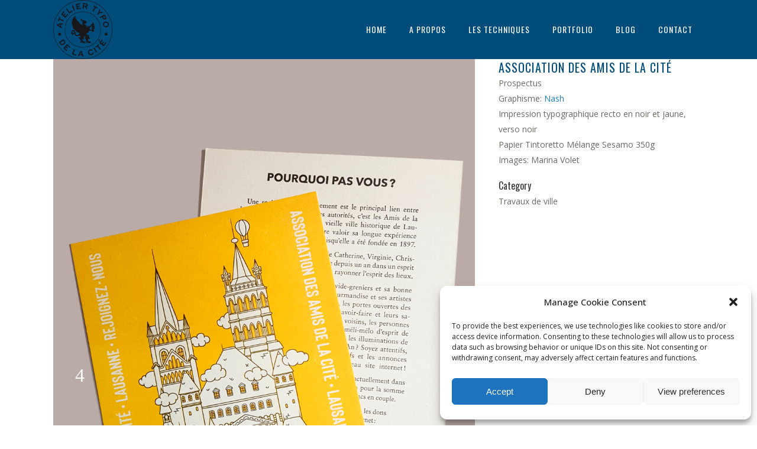

--- FILE ---
content_type: text/html; charset=UTF-8
request_url: https://editions-limitees.ch/portfolio_page/amiscite/
body_size: 14203
content:

<!DOCTYPE html>
<html lang="fr-FR">


<head>
	<meta charset="UTF-8" />
	
				<meta name=viewport content="width=device-width,initial-scale=1,user-scalable=no">
					
				
		<link rel="profile" href="https://gmpg.org/xfn/11" />
		<link rel="pingback" href="https://www.ateliertypo.ch/xmlrpc.php" />
					
						
			
	<title>Atelier Typo de la Cité | Association des Amis de la Cité</title>
<link href="https://fonts.googleapis.com/css?family=Lato:100,100i,200,200i,300,300i,400,400i,500,500i,600,600i,700,700i,800,800i,900,900i%7COpen+Sans:100,100i,200,200i,300,300i,400,400i,500,500i,600,600i,700,700i,800,800i,900,900i%7CIndie+Flower:100,100i,200,200i,300,300i,400,400i,500,500i,600,600i,700,700i,800,800i,900,900i%7COswald:100,100i,200,200i,300,300i,400,400i,500,500i,600,600i,700,700i,800,800i,900,900i" rel="stylesheet"><meta name='robots' content='max-image-preview:large' />
	<style>img:is([sizes="auto" i], [sizes^="auto," i]) { contain-intrinsic-size: 3000px 1500px }</style>
	<link rel='dns-prefetch' href='//www.ateliertypo.ch' />
<link rel='dns-prefetch' href='//fonts.googleapis.com' />
<link rel="alternate" type="application/rss+xml" title="Atelier Typo de la Cité &raquo; Flux" href="https://www.ateliertypo.ch/feed/" />
<link rel="alternate" type="application/rss+xml" title="Atelier Typo de la Cité &raquo; Flux des commentaires" href="https://www.ateliertypo.ch/comments/feed/" />
<script type="text/javascript">
/* <![CDATA[ */
window._wpemojiSettings = {"baseUrl":"https:\/\/s.w.org\/images\/core\/emoji\/16.0.1\/72x72\/","ext":".png","svgUrl":"https:\/\/s.w.org\/images\/core\/emoji\/16.0.1\/svg\/","svgExt":".svg","source":{"concatemoji":"https:\/\/www.ateliertypo.ch\/wp-includes\/js\/wp-emoji-release.min.js?ver=319ce749743e6392508b4ef0bd2e535a"}};
/*! This file is auto-generated */
!function(s,n){var o,i,e;function c(e){try{var t={supportTests:e,timestamp:(new Date).valueOf()};sessionStorage.setItem(o,JSON.stringify(t))}catch(e){}}function p(e,t,n){e.clearRect(0,0,e.canvas.width,e.canvas.height),e.fillText(t,0,0);var t=new Uint32Array(e.getImageData(0,0,e.canvas.width,e.canvas.height).data),a=(e.clearRect(0,0,e.canvas.width,e.canvas.height),e.fillText(n,0,0),new Uint32Array(e.getImageData(0,0,e.canvas.width,e.canvas.height).data));return t.every(function(e,t){return e===a[t]})}function u(e,t){e.clearRect(0,0,e.canvas.width,e.canvas.height),e.fillText(t,0,0);for(var n=e.getImageData(16,16,1,1),a=0;a<n.data.length;a++)if(0!==n.data[a])return!1;return!0}function f(e,t,n,a){switch(t){case"flag":return n(e,"\ud83c\udff3\ufe0f\u200d\u26a7\ufe0f","\ud83c\udff3\ufe0f\u200b\u26a7\ufe0f")?!1:!n(e,"\ud83c\udde8\ud83c\uddf6","\ud83c\udde8\u200b\ud83c\uddf6")&&!n(e,"\ud83c\udff4\udb40\udc67\udb40\udc62\udb40\udc65\udb40\udc6e\udb40\udc67\udb40\udc7f","\ud83c\udff4\u200b\udb40\udc67\u200b\udb40\udc62\u200b\udb40\udc65\u200b\udb40\udc6e\u200b\udb40\udc67\u200b\udb40\udc7f");case"emoji":return!a(e,"\ud83e\udedf")}return!1}function g(e,t,n,a){var r="undefined"!=typeof WorkerGlobalScope&&self instanceof WorkerGlobalScope?new OffscreenCanvas(300,150):s.createElement("canvas"),o=r.getContext("2d",{willReadFrequently:!0}),i=(o.textBaseline="top",o.font="600 32px Arial",{});return e.forEach(function(e){i[e]=t(o,e,n,a)}),i}function t(e){var t=s.createElement("script");t.src=e,t.defer=!0,s.head.appendChild(t)}"undefined"!=typeof Promise&&(o="wpEmojiSettingsSupports",i=["flag","emoji"],n.supports={everything:!0,everythingExceptFlag:!0},e=new Promise(function(e){s.addEventListener("DOMContentLoaded",e,{once:!0})}),new Promise(function(t){var n=function(){try{var e=JSON.parse(sessionStorage.getItem(o));if("object"==typeof e&&"number"==typeof e.timestamp&&(new Date).valueOf()<e.timestamp+604800&&"object"==typeof e.supportTests)return e.supportTests}catch(e){}return null}();if(!n){if("undefined"!=typeof Worker&&"undefined"!=typeof OffscreenCanvas&&"undefined"!=typeof URL&&URL.createObjectURL&&"undefined"!=typeof Blob)try{var e="postMessage("+g.toString()+"("+[JSON.stringify(i),f.toString(),p.toString(),u.toString()].join(",")+"));",a=new Blob([e],{type:"text/javascript"}),r=new Worker(URL.createObjectURL(a),{name:"wpTestEmojiSupports"});return void(r.onmessage=function(e){c(n=e.data),r.terminate(),t(n)})}catch(e){}c(n=g(i,f,p,u))}t(n)}).then(function(e){for(var t in e)n.supports[t]=e[t],n.supports.everything=n.supports.everything&&n.supports[t],"flag"!==t&&(n.supports.everythingExceptFlag=n.supports.everythingExceptFlag&&n.supports[t]);n.supports.everythingExceptFlag=n.supports.everythingExceptFlag&&!n.supports.flag,n.DOMReady=!1,n.readyCallback=function(){n.DOMReady=!0}}).then(function(){return e}).then(function(){var e;n.supports.everything||(n.readyCallback(),(e=n.source||{}).concatemoji?t(e.concatemoji):e.wpemoji&&e.twemoji&&(t(e.twemoji),t(e.wpemoji)))}))}((window,document),window._wpemojiSettings);
/* ]]> */
</script>
<link rel='stylesheet' id='layerslider-css' href='https://www.ateliertypo.ch/wp-content/plugins/LayerSlider/assets/static/layerslider/css/layerslider.css?ver=8.1.1' type='text/css' media='all' />
<style id='wp-emoji-styles-inline-css' type='text/css'>

	img.wp-smiley, img.emoji {
		display: inline !important;
		border: none !important;
		box-shadow: none !important;
		height: 1em !important;
		width: 1em !important;
		margin: 0 0.07em !important;
		vertical-align: -0.1em !important;
		background: none !important;
		padding: 0 !important;
	}
</style>
<link rel='stylesheet' id='wp-block-library-css' href='https://www.ateliertypo.ch/wp-includes/css/dist/block-library/style.min.css?ver=319ce749743e6392508b4ef0bd2e535a' type='text/css' media='all' />
<style id='classic-theme-styles-inline-css' type='text/css'>
/*! This file is auto-generated */
.wp-block-button__link{color:#fff;background-color:#32373c;border-radius:9999px;box-shadow:none;text-decoration:none;padding:calc(.667em + 2px) calc(1.333em + 2px);font-size:1.125em}.wp-block-file__button{background:#32373c;color:#fff;text-decoration:none}
</style>
<style id='global-styles-inline-css' type='text/css'>
:root{--wp--preset--aspect-ratio--square: 1;--wp--preset--aspect-ratio--4-3: 4/3;--wp--preset--aspect-ratio--3-4: 3/4;--wp--preset--aspect-ratio--3-2: 3/2;--wp--preset--aspect-ratio--2-3: 2/3;--wp--preset--aspect-ratio--16-9: 16/9;--wp--preset--aspect-ratio--9-16: 9/16;--wp--preset--color--black: #000000;--wp--preset--color--cyan-bluish-gray: #abb8c3;--wp--preset--color--white: #ffffff;--wp--preset--color--pale-pink: #f78da7;--wp--preset--color--vivid-red: #cf2e2e;--wp--preset--color--luminous-vivid-orange: #ff6900;--wp--preset--color--luminous-vivid-amber: #fcb900;--wp--preset--color--light-green-cyan: #7bdcb5;--wp--preset--color--vivid-green-cyan: #00d084;--wp--preset--color--pale-cyan-blue: #8ed1fc;--wp--preset--color--vivid-cyan-blue: #0693e3;--wp--preset--color--vivid-purple: #9b51e0;--wp--preset--gradient--vivid-cyan-blue-to-vivid-purple: linear-gradient(135deg,rgba(6,147,227,1) 0%,rgb(155,81,224) 100%);--wp--preset--gradient--light-green-cyan-to-vivid-green-cyan: linear-gradient(135deg,rgb(122,220,180) 0%,rgb(0,208,130) 100%);--wp--preset--gradient--luminous-vivid-amber-to-luminous-vivid-orange: linear-gradient(135deg,rgba(252,185,0,1) 0%,rgba(255,105,0,1) 100%);--wp--preset--gradient--luminous-vivid-orange-to-vivid-red: linear-gradient(135deg,rgba(255,105,0,1) 0%,rgb(207,46,46) 100%);--wp--preset--gradient--very-light-gray-to-cyan-bluish-gray: linear-gradient(135deg,rgb(238,238,238) 0%,rgb(169,184,195) 100%);--wp--preset--gradient--cool-to-warm-spectrum: linear-gradient(135deg,rgb(74,234,220) 0%,rgb(151,120,209) 20%,rgb(207,42,186) 40%,rgb(238,44,130) 60%,rgb(251,105,98) 80%,rgb(254,248,76) 100%);--wp--preset--gradient--blush-light-purple: linear-gradient(135deg,rgb(255,206,236) 0%,rgb(152,150,240) 100%);--wp--preset--gradient--blush-bordeaux: linear-gradient(135deg,rgb(254,205,165) 0%,rgb(254,45,45) 50%,rgb(107,0,62) 100%);--wp--preset--gradient--luminous-dusk: linear-gradient(135deg,rgb(255,203,112) 0%,rgb(199,81,192) 50%,rgb(65,88,208) 100%);--wp--preset--gradient--pale-ocean: linear-gradient(135deg,rgb(255,245,203) 0%,rgb(182,227,212) 50%,rgb(51,167,181) 100%);--wp--preset--gradient--electric-grass: linear-gradient(135deg,rgb(202,248,128) 0%,rgb(113,206,126) 100%);--wp--preset--gradient--midnight: linear-gradient(135deg,rgb(2,3,129) 0%,rgb(40,116,252) 100%);--wp--preset--font-size--small: 13px;--wp--preset--font-size--medium: 20px;--wp--preset--font-size--large: 36px;--wp--preset--font-size--x-large: 42px;--wp--preset--spacing--20: 0.44rem;--wp--preset--spacing--30: 0.67rem;--wp--preset--spacing--40: 1rem;--wp--preset--spacing--50: 1.5rem;--wp--preset--spacing--60: 2.25rem;--wp--preset--spacing--70: 3.38rem;--wp--preset--spacing--80: 5.06rem;--wp--preset--shadow--natural: 6px 6px 9px rgba(0, 0, 0, 0.2);--wp--preset--shadow--deep: 12px 12px 50px rgba(0, 0, 0, 0.4);--wp--preset--shadow--sharp: 6px 6px 0px rgba(0, 0, 0, 0.2);--wp--preset--shadow--outlined: 6px 6px 0px -3px rgba(255, 255, 255, 1), 6px 6px rgba(0, 0, 0, 1);--wp--preset--shadow--crisp: 6px 6px 0px rgba(0, 0, 0, 1);}:where(.is-layout-flex){gap: 0.5em;}:where(.is-layout-grid){gap: 0.5em;}body .is-layout-flex{display: flex;}.is-layout-flex{flex-wrap: wrap;align-items: center;}.is-layout-flex > :is(*, div){margin: 0;}body .is-layout-grid{display: grid;}.is-layout-grid > :is(*, div){margin: 0;}:where(.wp-block-columns.is-layout-flex){gap: 2em;}:where(.wp-block-columns.is-layout-grid){gap: 2em;}:where(.wp-block-post-template.is-layout-flex){gap: 1.25em;}:where(.wp-block-post-template.is-layout-grid){gap: 1.25em;}.has-black-color{color: var(--wp--preset--color--black) !important;}.has-cyan-bluish-gray-color{color: var(--wp--preset--color--cyan-bluish-gray) !important;}.has-white-color{color: var(--wp--preset--color--white) !important;}.has-pale-pink-color{color: var(--wp--preset--color--pale-pink) !important;}.has-vivid-red-color{color: var(--wp--preset--color--vivid-red) !important;}.has-luminous-vivid-orange-color{color: var(--wp--preset--color--luminous-vivid-orange) !important;}.has-luminous-vivid-amber-color{color: var(--wp--preset--color--luminous-vivid-amber) !important;}.has-light-green-cyan-color{color: var(--wp--preset--color--light-green-cyan) !important;}.has-vivid-green-cyan-color{color: var(--wp--preset--color--vivid-green-cyan) !important;}.has-pale-cyan-blue-color{color: var(--wp--preset--color--pale-cyan-blue) !important;}.has-vivid-cyan-blue-color{color: var(--wp--preset--color--vivid-cyan-blue) !important;}.has-vivid-purple-color{color: var(--wp--preset--color--vivid-purple) !important;}.has-black-background-color{background-color: var(--wp--preset--color--black) !important;}.has-cyan-bluish-gray-background-color{background-color: var(--wp--preset--color--cyan-bluish-gray) !important;}.has-white-background-color{background-color: var(--wp--preset--color--white) !important;}.has-pale-pink-background-color{background-color: var(--wp--preset--color--pale-pink) !important;}.has-vivid-red-background-color{background-color: var(--wp--preset--color--vivid-red) !important;}.has-luminous-vivid-orange-background-color{background-color: var(--wp--preset--color--luminous-vivid-orange) !important;}.has-luminous-vivid-amber-background-color{background-color: var(--wp--preset--color--luminous-vivid-amber) !important;}.has-light-green-cyan-background-color{background-color: var(--wp--preset--color--light-green-cyan) !important;}.has-vivid-green-cyan-background-color{background-color: var(--wp--preset--color--vivid-green-cyan) !important;}.has-pale-cyan-blue-background-color{background-color: var(--wp--preset--color--pale-cyan-blue) !important;}.has-vivid-cyan-blue-background-color{background-color: var(--wp--preset--color--vivid-cyan-blue) !important;}.has-vivid-purple-background-color{background-color: var(--wp--preset--color--vivid-purple) !important;}.has-black-border-color{border-color: var(--wp--preset--color--black) !important;}.has-cyan-bluish-gray-border-color{border-color: var(--wp--preset--color--cyan-bluish-gray) !important;}.has-white-border-color{border-color: var(--wp--preset--color--white) !important;}.has-pale-pink-border-color{border-color: var(--wp--preset--color--pale-pink) !important;}.has-vivid-red-border-color{border-color: var(--wp--preset--color--vivid-red) !important;}.has-luminous-vivid-orange-border-color{border-color: var(--wp--preset--color--luminous-vivid-orange) !important;}.has-luminous-vivid-amber-border-color{border-color: var(--wp--preset--color--luminous-vivid-amber) !important;}.has-light-green-cyan-border-color{border-color: var(--wp--preset--color--light-green-cyan) !important;}.has-vivid-green-cyan-border-color{border-color: var(--wp--preset--color--vivid-green-cyan) !important;}.has-pale-cyan-blue-border-color{border-color: var(--wp--preset--color--pale-cyan-blue) !important;}.has-vivid-cyan-blue-border-color{border-color: var(--wp--preset--color--vivid-cyan-blue) !important;}.has-vivid-purple-border-color{border-color: var(--wp--preset--color--vivid-purple) !important;}.has-vivid-cyan-blue-to-vivid-purple-gradient-background{background: var(--wp--preset--gradient--vivid-cyan-blue-to-vivid-purple) !important;}.has-light-green-cyan-to-vivid-green-cyan-gradient-background{background: var(--wp--preset--gradient--light-green-cyan-to-vivid-green-cyan) !important;}.has-luminous-vivid-amber-to-luminous-vivid-orange-gradient-background{background: var(--wp--preset--gradient--luminous-vivid-amber-to-luminous-vivid-orange) !important;}.has-luminous-vivid-orange-to-vivid-red-gradient-background{background: var(--wp--preset--gradient--luminous-vivid-orange-to-vivid-red) !important;}.has-very-light-gray-to-cyan-bluish-gray-gradient-background{background: var(--wp--preset--gradient--very-light-gray-to-cyan-bluish-gray) !important;}.has-cool-to-warm-spectrum-gradient-background{background: var(--wp--preset--gradient--cool-to-warm-spectrum) !important;}.has-blush-light-purple-gradient-background{background: var(--wp--preset--gradient--blush-light-purple) !important;}.has-blush-bordeaux-gradient-background{background: var(--wp--preset--gradient--blush-bordeaux) !important;}.has-luminous-dusk-gradient-background{background: var(--wp--preset--gradient--luminous-dusk) !important;}.has-pale-ocean-gradient-background{background: var(--wp--preset--gradient--pale-ocean) !important;}.has-electric-grass-gradient-background{background: var(--wp--preset--gradient--electric-grass) !important;}.has-midnight-gradient-background{background: var(--wp--preset--gradient--midnight) !important;}.has-small-font-size{font-size: var(--wp--preset--font-size--small) !important;}.has-medium-font-size{font-size: var(--wp--preset--font-size--medium) !important;}.has-large-font-size{font-size: var(--wp--preset--font-size--large) !important;}.has-x-large-font-size{font-size: var(--wp--preset--font-size--x-large) !important;}
:where(.wp-block-post-template.is-layout-flex){gap: 1.25em;}:where(.wp-block-post-template.is-layout-grid){gap: 1.25em;}
:where(.wp-block-columns.is-layout-flex){gap: 2em;}:where(.wp-block-columns.is-layout-grid){gap: 2em;}
:root :where(.wp-block-pullquote){font-size: 1.5em;line-height: 1.6;}
</style>
<link rel='stylesheet' id='cmplz-general-css' href='https://www.ateliertypo.ch/wp-content/plugins/complianz-gdpr/assets/css/cookieblocker.min.css?ver=1765177252' type='text/css' media='all' />
<link rel='stylesheet' id='mediaelement-css' href='https://www.ateliertypo.ch/wp-includes/js/mediaelement/mediaelementplayer-legacy.min.css?ver=4.2.17' type='text/css' media='all' />
<link rel='stylesheet' id='wp-mediaelement-css' href='https://www.ateliertypo.ch/wp-includes/js/mediaelement/wp-mediaelement.min.css?ver=319ce749743e6392508b4ef0bd2e535a' type='text/css' media='all' />
<link rel='stylesheet' id='vigor-edge-default-style-css' href='https://www.ateliertypo.ch/wp-content/themes/vigor/style.css?ver=319ce749743e6392508b4ef0bd2e535a' type='text/css' media='all' />
<link rel='stylesheet' id='vigor-edge-stylesheet-css' href='https://www.ateliertypo.ch/wp-content/themes/vigor/css/stylesheet.min.css?ver=319ce749743e6392508b4ef0bd2e535a' type='text/css' media='all' />
<link rel='stylesheet' id='vigor-edge-blog-css' href='https://www.ateliertypo.ch/wp-content/themes/vigor/css/blog.min.css?ver=319ce749743e6392508b4ef0bd2e535a' type='text/css' media='all' />
<link rel='stylesheet' id='vigor-edge-style-dynamic-css' href='https://www.ateliertypo.ch/wp-content/themes/vigor/css/style_dynamic_callback.php?ver=319ce749743e6392508b4ef0bd2e535a' type='text/css' media='all' />
<link rel='stylesheet' id='vigor-edge-font_awesome-css' href='https://www.ateliertypo.ch/wp-content/themes/vigor/css/font-awesome/css/font-awesome.min.css?ver=319ce749743e6392508b4ef0bd2e535a' type='text/css' media='all' />
<link rel='stylesheet' id='vigor-edge-font_elegant-css' href='https://www.ateliertypo.ch/wp-content/themes/vigor/css/elegant-icons/style.min.css?ver=319ce749743e6392508b4ef0bd2e535a' type='text/css' media='all' />
<link rel='stylesheet' id='vigor-edge-ion_icons-css' href='https://www.ateliertypo.ch/wp-content/themes/vigor/css/ion-icons/css/ionicons.min.css?ver=319ce749743e6392508b4ef0bd2e535a' type='text/css' media='all' />
<link rel='stylesheet' id='vigor-edge-linea_icons-css' href='https://www.ateliertypo.ch/wp-content/themes/vigor/css/linea-icons/style.css?ver=319ce749743e6392508b4ef0bd2e535a' type='text/css' media='all' />
<link rel='stylesheet' id='vigor-edge-responsive-css' href='https://www.ateliertypo.ch/wp-content/themes/vigor/css/responsive.min.css?ver=319ce749743e6392508b4ef0bd2e535a' type='text/css' media='all' />
<link rel='stylesheet' id='vigor-edge-style-dynamic-responsive-css' href='https://www.ateliertypo.ch/wp-content/themes/vigor/css/style_dynamic_responsive_callback.php?ver=319ce749743e6392508b4ef0bd2e535a' type='text/css' media='all' />
<link rel='stylesheet' id='js_composer_front-css' href='https://www.ateliertypo.ch/wp-content/plugins/js_composer/assets/css/js_composer.min.css?ver=8.2' type='text/css' media='all' />
<link rel='stylesheet' id='vigor-edge-mac-stylesheet-css' href='https://www.ateliertypo.ch/wp-content/themes/vigor/css/mac_stylesheet.css?ver=319ce749743e6392508b4ef0bd2e535a' type='text/css' media='all' />
<link rel='stylesheet' id='vigor-edge-webkit-css' href='https://www.ateliertypo.ch/wp-content/themes/vigor/css/webkit_stylesheet.css?ver=319ce749743e6392508b4ef0bd2e535a' type='text/css' media='all' />
<link rel='stylesheet' id='vigor-edge-google-fonts-css' href='https://fonts.googleapis.com/css?family=Open+Sans%3A100%2C100italic%2C200%2C200italic%2C300%2C300italic%2C400%2C400italic%2C500%2C500italic%2C600%2C600italic%2C700%2C700italic%2C800%2C800italic%2C900%2C900italic%7COswald%3A100%2C100italic%2C200%2C200italic%2C300%2C300italic%2C400%2C400italic%2C500%2C500italic%2C600%2C600italic%2C700%2C700italic%2C800%2C800italic%2C900%2C900italic%7CLato%3A100%2C100italic%2C200%2C200italic%2C300%2C300italic%2C400%2C400italic%2C500%2C500italic%2C600%2C600italic%2C700%2C700italic%2C800%2C800italic%2C900%2C900italic%7COpen+Sans%3A100%2C100italic%2C200%2C200italic%2C300%2C300italic%2C400%2C400italic%2C500%2C500italic%2C600%2C600italic%2C700%2C700italic%2C800%2C800italic%2C900%2C900italic%7COswald%3A100%2C100italic%2C200%2C200italic%2C300%2C300italic%2C400%2C400italic%2C500%2C500italic%2C600%2C600italic%2C700%2C700italic%2C800%2C800italic%2C900%2C900italic%7CPT+Sans%3A100%2C100italic%2C200%2C200italic%2C300%2C300italic%2C400%2C400italic%2C500%2C500italic%2C600%2C600italic%2C700%2C700italic%2C800%2C800italic%2C900%2C900italic%7C-1%3A100%2C100italic%2C200%2C200italic%2C300%2C300italic%2C400%2C400italic%2C500%2C500italic%2C600%2C600italic%2C700%2C700italic%2C800%2C800italic%2C900%2C900italic&#038;subset=latin%2Clatin-ext&#038;ver=1.0.0' type='text/css' media='all' />
<script type="text/javascript" src="https://www.ateliertypo.ch/wp-includes/js/jquery/jquery.min.js?ver=3.7.1" id="jquery-core-js"></script>
<script type="text/javascript" src="https://www.ateliertypo.ch/wp-includes/js/jquery/jquery-migrate.min.js?ver=3.4.1" id="jquery-migrate-js"></script>
<script type="text/javascript" id="layerslider-utils-js-extra">
/* <![CDATA[ */
var LS_Meta = {"v":"8.1.1","fixGSAP":"1"};
/* ]]> */
</script>
<script type="text/javascript" src="https://www.ateliertypo.ch/wp-content/plugins/LayerSlider/assets/static/layerslider/js/layerslider.utils.js?ver=8.1.1" id="layerslider-utils-js"></script>
<script type="text/javascript" src="https://www.ateliertypo.ch/wp-content/plugins/LayerSlider/assets/static/layerslider/js/layerslider.kreaturamedia.jquery.js?ver=8.1.1" id="layerslider-js"></script>
<script type="text/javascript" src="https://www.ateliertypo.ch/wp-content/plugins/LayerSlider/assets/static/layerslider/js/layerslider.transitions.js?ver=8.1.1" id="layerslider-transitions-js"></script>
<script></script><meta name="generator" content="Powered by LayerSlider 8.1.1 - Build Heros, Sliders, and Popups. Create Animations and Beautiful, Rich Web Content as Easy as Never Before on WordPress." />
<!-- LayerSlider updates and docs at: https://layerslider.com -->
<link rel="https://api.w.org/" href="https://www.ateliertypo.ch/wp-json/" /><link rel="EditURI" type="application/rsd+xml" title="RSD" href="https://www.ateliertypo.ch/xmlrpc.php?rsd" />
<link rel="canonical" href="https://www.ateliertypo.ch/portfolio_page/amiscite/" />
<link rel="alternate" title="oEmbed (JSON)" type="application/json+oembed" href="https://www.ateliertypo.ch/wp-json/oembed/1.0/embed?url=https%3A%2F%2Fwww.ateliertypo.ch%2Fportfolio_page%2Famiscite%2F" />
<link rel="alternate" title="oEmbed (XML)" type="text/xml+oembed" href="https://www.ateliertypo.ch/wp-json/oembed/1.0/embed?url=https%3A%2F%2Fwww.ateliertypo.ch%2Fportfolio_page%2Famiscite%2F&#038;format=xml" />
			<style>.cmplz-hidden {
					display: none !important;
				}</style><meta name="generator" content="Powered by WPBakery Page Builder - drag and drop page builder for WordPress."/>
<link rel="icon" href="https://www.ateliertypo.ch/wp-content/uploads/2016/03/ATC-LOGO_tablier-100x100.png" sizes="32x32" />
<link rel="icon" href="https://www.ateliertypo.ch/wp-content/uploads/2016/03/ATC-LOGO_tablier-300x300.png" sizes="192x192" />
<link rel="apple-touch-icon" href="https://www.ateliertypo.ch/wp-content/uploads/2016/03/ATC-LOGO_tablier-300x300.png" />
<meta name="msapplication-TileImage" content="https://www.ateliertypo.ch/wp-content/uploads/2016/03/ATC-LOGO_tablier-300x300.png" />
		<style type="text/css" id="wp-custom-css">
			submitContact {
	color: white;
}		</style>
		<noscript><style> .wpb_animate_when_almost_visible { opacity: 1; }</style></noscript></head>

<body data-rsssl=1 data-cmplz=1 class="wp-singular portfolio_page-template-default single single-portfolio_page postid-51681 wp-theme-vigor wp-child-theme-vigor-child02 edgt-core-1.3.2 ajax_fade page_not_loaded  vigor child 02-child-ver-2.1.1.1552062988 vigor-ver-3.4.2  vertical_menu_with_scroll smooth_scroll wpb-js-composer js-comp-ver-8.2 vc_responsive">
		
		<div class="ajax_loader"><div class="ajax_loader_1"><div class="lines"><div class="line1"></div><div class="line2"></div><div class="line3"></div><div class="line4"></div></div></div></div>
	
	<div class="wrapper">
		<div class="wrapper_inner">
			
						
				
			<header class="page_header scrolled_not_transparent  fixed">
			<div class="header_inner clearfix">
								<div class="header_top_bottom_holder">
										<div class="header_bottom  header_in_grid clearfix "  >
												<div class="container">
							<div class="container_inner clearfix" >
																																			<div class="header_inner_left">
																															<div class="mobile_menu_button">
										<span>
											<i class="edgt_icon_font_awesome fa fa-bars " ></i>										</span>
											</div>
																															<div class="logo_wrapper" >
																								<div class="edgt_logo"><a  href="https://www.ateliertypo.ch/"><img class="normal" src="https://editions-limitees.ch/wp-content/uploads/2023/03/ATC-LOGO_roundel-vecto.png" alt="Logo"/><img class="light" src="https://editions-limitees.ch/wp-content/uploads/2023/03/ATC-LOGO_roundel-vecto.png" alt="Logo"/><img class="dark" src="https://ateliertypo.ch/wp-content/uploads/2018/06/ATC-LOGO_tablier-white.png" alt="Logo"/><img class="sticky" src="https://ateliertypo.ch/wp-content/uploads/2018/06/ATC-LOGO_tablier-white.png" alt="Logo"/><img class="mobile" src="https://editions-limitees.ch/wp-content/uploads/2023/03/ATC-LOGO_roundel-vecto.png" alt="Logo"/></a></div>
																							</div>
																																							</div>
																																																	<div class="header_inner_right">
												<div class="side_menu_button_wrapper right">
																																							<div class="side_menu_button">
														
																												
																																									</div>
												</div>
											</div>
																														<nav class="main_menu drop_down   right">
											<ul id="menu-main_menu" class=""><li id="nav-menu-item-50603" class="menu-item menu-item-type-post_type menu-item-object-page menu-item-home  narrow"><a href="https://www.ateliertypo.ch/" class=""><span class="item_inner"><span class="menu_icon_wrapper"><i class="menu_icon blank fa"></i></span><span class="item_text">Home</span></span><span class="plus"></span></a></li>
<li id="nav-menu-item-50604" class="menu-item menu-item-type-post_type menu-item-object-page menu-item-has-children  has_sub narrow"><a href="https://www.ateliertypo.ch/about/" class=""><span class="item_inner"><span class="menu_icon_wrapper"><i class="menu_icon blank fa"></i></span><span class="item_text">A propos</span></span><span class="plus"></span></a>
<div class="second"><div class="inner"><ul>
	<li id="nav-menu-item-51470" class="menu-item menu-item-type-post_type menu-item-object-page "><a href="https://www.ateliertypo.ch/about/" class=""><span class="item_inner"><span class="menu_icon_wrapper"><i class="menu_icon blank fa"></i></span><span class="item_text">A propos</span></span><span class="plus"></span></a></li>
	<li id="nav-menu-item-50833" class="menu-item menu-item-type-custom menu-item-object-custom anchor-item "><a href="https://www.ateliertypo.ch/about/#ATC" class=""><span class="item_inner"><span class="menu_icon_wrapper"><i class="menu_icon blank fa"></i></span><span class="item_text">L&rsquo;atelier</span></span><span class="plus"></span></a></li>
	<li id="nav-menu-item-50830" class="menu-item menu-item-type-custom menu-item-object-custom anchor-item "><a href="https://www.ateliertypo.ch/about/#typo" class=""><span class="item_inner"><span class="menu_icon_wrapper"><i class="menu_icon blank fa"></i></span><span class="item_text">Le typographe</span></span><span class="plus"></span></a></li>
	<li id="nav-menu-item-50831" class="menu-item menu-item-type-custom menu-item-object-custom anchor-item "><a href="https://www.ateliertypo.ch/about/#savoirfaire" class=""><span class="item_inner"><span class="menu_icon_wrapper"><i class="menu_icon blank fa"></i></span><span class="item_text">Savoir faire</span></span><span class="plus"></span></a></li>
	<li id="nav-menu-item-50676" class="menu-item menu-item-type-post_type menu-item-object-page "><a href="https://www.ateliertypo.ch/about/medias/" class=""><span class="item_inner"><span class="menu_icon_wrapper"><i class="menu_icon blank fa"></i></span><span class="item_text">Médias</span></span><span class="plus"></span></a></li>
	<li id="nav-menu-item-50839" class="menu-item menu-item-type-post_type menu-item-object-page "><a href="https://www.ateliertypo.ch/about/conditions-generales/" class=""><span class="item_inner"><span class="menu_icon_wrapper"><i class="menu_icon blank fa"></i></span><span class="item_text">Conditions générales</span></span><span class="plus"></span></a></li>
</ul></div></div>
</li>
<li id="nav-menu-item-51277" class="menu-item menu-item-type-post_type menu-item-object-page menu-item-has-children  has_sub narrow"><a href="https://www.ateliertypo.ch/les-techniques/" class=""><span class="item_inner"><span class="menu_icon_wrapper"><i class="menu_icon blank fa"></i></span><span class="item_text">Les techniques</span></span><span class="plus"></span></a>
<div class="second"><div class="inner"><ul>
	<li id="nav-menu-item-51469" class="menu-item menu-item-type-post_type menu-item-object-page "><a href="https://www.ateliertypo.ch/les-techniques/" class=""><span class="item_inner"><span class="menu_icon_wrapper"><i class="menu_icon blank fa"></i></span><span class="item_text">Les techniques</span></span><span class="plus"></span></a></li>
	<li id="nav-menu-item-51313" class="menu-item menu-item-type-post_type menu-item-object-page "><a href="https://www.ateliertypo.ch/les-techniques/fichiers-informatiques/" class=""><span class="item_inner"><span class="menu_icon_wrapper"><i class="menu_icon blank fa"></i></span><span class="item_text">Fichiers informatiques</span></span><span class="plus"></span></a></li>
</ul></div></div>
</li>
<li id="nav-menu-item-50846" class="menu-item menu-item-type-custom menu-item-object-custom  narrow"><a href="/gallery" class=""><span class="item_inner"><span class="menu_icon_wrapper"><i class="menu_icon blank fa"></i></span><span class="item_text">Portfolio</span></span><span class="plus"></span></a></li>
<li id="nav-menu-item-50837" class="menu-item menu-item-type-post_type menu-item-object-page  narrow"><a href="https://www.ateliertypo.ch/blog/" class=""><span class="item_inner"><span class="menu_icon_wrapper"><i class="menu_icon blank fa"></i></span><span class="item_text">Blog</span></span><span class="plus"></span></a></li>
<li id="nav-menu-item-50838" class="menu-item menu-item-type-post_type menu-item-object-page menu-item-has-children  has_sub narrow"><a href="https://www.ateliertypo.ch/contact/" class=""><span class="item_inner"><span class="menu_icon_wrapper"><i class="menu_icon blank fa"></i></span><span class="item_text">Contact</span></span><span class="plus"></span></a>
<div class="second"><div class="inner"><ul>
	<li id="nav-menu-item-51468" class="menu-item menu-item-type-post_type menu-item-object-page "><a href="https://www.ateliertypo.ch/contact/" class=""><span class="item_inner"><span class="menu_icon_wrapper"><i class="menu_icon blank fa"></i></span><span class="item_text">Contact</span></span><span class="plus"></span></a></li>
</ul></div></div>
</li>
</ul>										</nav>
																																																	<nav class="mobile_menu">
											<ul id="menu-main_menu-1" class=""><li id="mobile-menu-item-50603" class="menu-item menu-item-type-post_type menu-item-object-page menu-item-home "><a href="https://www.ateliertypo.ch/" class=""><span>Home</span></a><span class="mobile_arrow"><i class="fa fa-angle-right"></i><i class="fa fa-angle-down"></i></span></li>
<li id="mobile-menu-item-50604" class="menu-item menu-item-type-post_type menu-item-object-page menu-item-has-children  has_sub"><a href="https://www.ateliertypo.ch/about/" class=""><span>A propos</span></a><span class="mobile_arrow"><i class="fa fa-angle-right"></i><i class="fa fa-angle-down"></i></span>
<ul class="sub_menu">
	<li id="mobile-menu-item-51470" class="menu-item menu-item-type-post_type menu-item-object-page "><a href="https://www.ateliertypo.ch/about/" class=""><span>A propos</span></a><span class="mobile_arrow"><i class="fa fa-angle-right"></i><i class="fa fa-angle-down"></i></span></li>
	<li id="mobile-menu-item-50833" class="menu-item menu-item-type-custom menu-item-object-custom "><a href="https://www.ateliertypo.ch/about/#ATC" class=""><span>L&rsquo;atelier</span></a><span class="mobile_arrow"><i class="fa fa-angle-right"></i><i class="fa fa-angle-down"></i></span></li>
	<li id="mobile-menu-item-50830" class="menu-item menu-item-type-custom menu-item-object-custom "><a href="https://www.ateliertypo.ch/about/#typo" class=""><span>Le typographe</span></a><span class="mobile_arrow"><i class="fa fa-angle-right"></i><i class="fa fa-angle-down"></i></span></li>
	<li id="mobile-menu-item-50831" class="menu-item menu-item-type-custom menu-item-object-custom "><a href="https://www.ateliertypo.ch/about/#savoirfaire" class=""><span>Savoir faire</span></a><span class="mobile_arrow"><i class="fa fa-angle-right"></i><i class="fa fa-angle-down"></i></span></li>
	<li id="mobile-menu-item-50676" class="menu-item menu-item-type-post_type menu-item-object-page "><a href="https://www.ateliertypo.ch/about/medias/" class=""><span>Médias</span></a><span class="mobile_arrow"><i class="fa fa-angle-right"></i><i class="fa fa-angle-down"></i></span></li>
	<li id="mobile-menu-item-50839" class="menu-item menu-item-type-post_type menu-item-object-page "><a href="https://www.ateliertypo.ch/about/conditions-generales/" class=""><span>Conditions générales</span></a><span class="mobile_arrow"><i class="fa fa-angle-right"></i><i class="fa fa-angle-down"></i></span></li>
</ul>
</li>
<li id="mobile-menu-item-51277" class="menu-item menu-item-type-post_type menu-item-object-page menu-item-has-children  has_sub"><a href="https://www.ateliertypo.ch/les-techniques/" class=""><span>Les techniques</span></a><span class="mobile_arrow"><i class="fa fa-angle-right"></i><i class="fa fa-angle-down"></i></span>
<ul class="sub_menu">
	<li id="mobile-menu-item-51469" class="menu-item menu-item-type-post_type menu-item-object-page "><a href="https://www.ateliertypo.ch/les-techniques/" class=""><span>Les techniques</span></a><span class="mobile_arrow"><i class="fa fa-angle-right"></i><i class="fa fa-angle-down"></i></span></li>
	<li id="mobile-menu-item-51313" class="menu-item menu-item-type-post_type menu-item-object-page "><a href="https://www.ateliertypo.ch/les-techniques/fichiers-informatiques/" class=""><span>Fichiers informatiques</span></a><span class="mobile_arrow"><i class="fa fa-angle-right"></i><i class="fa fa-angle-down"></i></span></li>
</ul>
</li>
<li id="mobile-menu-item-50846" class="menu-item menu-item-type-custom menu-item-object-custom "><a href="/gallery" class=""><span>Portfolio</span></a><span class="mobile_arrow"><i class="fa fa-angle-right"></i><i class="fa fa-angle-down"></i></span></li>
<li id="mobile-menu-item-50837" class="menu-item menu-item-type-post_type menu-item-object-page "><a href="https://www.ateliertypo.ch/blog/" class=""><span>Blog</span></a><span class="mobile_arrow"><i class="fa fa-angle-right"></i><i class="fa fa-angle-down"></i></span></li>
<li id="mobile-menu-item-50838" class="menu-item menu-item-type-post_type menu-item-object-page menu-item-has-children  has_sub"><a href="https://www.ateliertypo.ch/contact/" class=""><span>Contact</span></a><span class="mobile_arrow"><i class="fa fa-angle-right"></i><i class="fa fa-angle-down"></i></span>
<ul class="sub_menu">
	<li id="mobile-menu-item-51468" class="menu-item menu-item-type-post_type menu-item-object-page "><a href="https://www.ateliertypo.ch/contact/" class=""><span>Contact</span></a><span class="mobile_arrow"><i class="fa fa-angle-right"></i><i class="fa fa-angle-down"></i></span></li>
</ul>
</li>
</ul>										</nav>
																												</div>
							</div>
													</div>
					</div>
				</div>
						</header>
	
						<a id='back_to_top' class="" href='#'>
			<span class="edgt_icon_stack">
				<span aria-hidden="true" class="edgt_icon_font_elegant arrow_carrot-up  " ></span>			</span>
		</a>
				
						
		
			<div class="content content_top_margin">
			
									<div class="meta">
						
		<div class="seo_title">Association des Amis de la Cité | </div>
		
								<span id="edgt_page_id">51681</span>
				<div class="body_classes">wp-singular,portfolio_page-template-default,single,single-portfolio_page,postid-51681,wp-theme-vigor,wp-child-theme-vigor-child02,edgt-core-1.3.2,ajax_fade,page_not_loaded,,vigor child 02-child-ver-2.1.1.1552062988,vigor-ver-3.4.2, vertical_menu_with_scroll,smooth_scroll,wpb-js-composer js-comp-ver-8.2,vc_responsive</div>
			</div>
		
                				
				<div class="content_inner">
																						
						
			
<div class="container" >
		<div class="container_inner default_template_holder clearfix" >
		<div class="portfolio_single small-slider">
			
<div class="two_columns_66_33 clearfix portfolio_container">
	<div class="column1">
		<div class="column_inner">
			<div class="flexslider">
				<ul class="slides">
					                            <li class="slide">
                                <img src="https://www.ateliertypo.ch/wp-content/uploads/2018/10/ami_cite_print02.jpg" alt="" />
                            </li>
                                                    <li class="slide">
                                <img src="https://www.ateliertypo.ch/wp-content/uploads/2018/10/ami_cite_web01.jpg" alt="" />
                            </li>
                        				</ul>
			</div>
		</div>
	</div>
	<div class="column2">
		<div class="column_inner">
			<div class="portfolio_detail portfolio_single_follow">
				
<h3 class="info_section_title" >Association des Amis de la Cité</h3>
<div class="info portfolio_single_content">
	<p>Prospectus</p>
<p>Graphisme: <a href="http://n45h.ch" target="_blank" rel="noopener">Nash</a><br />
Impression typographique recto en noir et jaune, verso noir<br />
Papier Tintoretto Mélange Sesamo 350g</p>
<p>Images: Marina Volet</p>
</div> <!-- close div.portfolio_content -->	<div class="info portfolio_single_categories">
		<h5 class="info_section_title" >Category </h5>
		<p>
			<span class="category">
			Travaux de ville			</span> <!-- close span.category -->
		</p>
	</div> <!-- close div.info.portfolio-categories -->

			</div>
		</div>
	</div>
</div>

    <div class="portfolio_navigation">
        <div class="portfolio_navigation_inner">
                            <div class="portfolio_prev">
                    <a href="https://www.ateliertypo.ch/portfolio_page/levatura/" rel="prev"><span class="fa fa-angle-left"></span></a>                </div> <!-- close div.portfolio_prev -->
                                        <div class="portfolio_button">
                    <a href="https://www.ateliertypo.ch/gallery/"><span class="icon_grid-3x3"></span></a>
                </div> <!-- close div.portfolio_button -->
                                        <div class="portfolio_next">
                    <a href="https://www.ateliertypo.ch/portfolio_page/rrapin/" rel="next"><span class="fa fa-angle-right"></span></a>                </div> <!-- close div.portfolio_next -->
                    </div>
    </div> <!-- close div.portfolio_navigation -->
			</div> <!-- close div.portfolio single -->
	</div> <!-- close div.container inner -->
	</div> <!-- close div.container -->				


    </div> <!-- close div.content_inner -->
</div>  <!-- close div.content -->



<footer >
	<div class="footer_inner clearfix">
					<div class="footer_top_holder">
				<div class="footer_top">
										<div class="container">
						<div class="container_inner">
																							<div class="four_columns clearfix">
										<div class="edgt_column column1">
											<div class="column_inner">
												<div id="text-2" class="widget widget_text"><h4>Notre adresse</h4>			<div class="textwidget"><div class="separator  transparent position_center  " style="margin-top:35px"></div>

Rue Louis-Curtat 9<br/>CH-1005 Lausanne<br/>
<a href="mailto:nregamey@ateliertypo.ch">nregamey@ateliertypo.ch<br/>
+41 (0)21 312 12 76<br/>
<div class="separator  transparent position_center  " style="margin-top:30px"></div></div>
		</div><div id="text-6" class="widget widget_text">			<div class="textwidget"><span class="edgt_icon_shade edgt_icon_shortcode font_awesome normal  "  style="margin: 0 20px 0 0;"><a href="https://www.facebook.com/ateliertypo/?ref=ts&#038;fref=ts" target="_blank" style="color: #FFFFFF;" ><i class="edgt_icon_font_awesome fa fa-facebook " style="font-size: 19px;color: #FFFFFF;line-height:21px; " data-hover-color="#ffffff" ></i></a></span>&nbsp;&nbsp;&nbsp;&nbsp;&nbsp;<span class="edgt_icon_shade edgt_icon_shortcode font_awesome normal  "  style="margin: 0 20px 0 0;"><a href="https://www.instagram.com/ateliertypodelacite/" target="_blank" style="color: #FFFFFF;" ><i class="edgt_icon_font_awesome fa fa-instagram " style="font-size: 19px;color: #FFFFFF;line-height:21px; " data-hover-color="#ffffff" ></i></a></span>
<span class="edgt_icon_shade edgt_icon_shortcode font_awesome normal  "  style="margin: 0 20px 0 0;"><a href="https://www.linkedin.com/company/2338550?trk=tyah&#038;trkInfo=clickedVertical%3Acompany%2CclickedEntityId%3A2338550%2Cidx%3A2-1-2%2CtarId%3A1457877362122%2Ctas%3Aatelier%20typo" target="_blank" style="color: #FFFFFF;" ><i class="edgt_icon_font_awesome fa fa-linkedin " style="font-size: 19px;color: #FFFFFF;line-height:21px; " data-hover-color="#ffffff" ></i></a></span>
</div>
		</div>											</div>
										</div>
										<div class="edgt_column column2">
											<div class="column_inner">
												<div id="text-3" class="widget widget_text"><h4>Pages</h4>			<div class="textwidget"><div class="separator  transparent position_center  " style="margin-top:30px"></div>
<a href="https://ateliertypo.ch/about-us/conditions-generales/">Conditions générales</a><br/><a href="https://ateliertypo.ch/about-us/medias/">Médias</a><br/><a href="https://ateliertypo.ch/contact-2/liens/">Liens</a><br/><a href="https://ateliertypo.ch/contact-2/">Contact</a><br></div>
		</div>											</div>
										</div>
										<div class="edgt_column column3">
											<div class="column_inner">
												<div id="text-4" class="widget widget_text">			<div class="textwidget"><div class="separator  transparent position_center  " style="margin-top:30px"></div></div>
		</div>											</div>
										</div>
										<div class="edgt_column column4">
											<div class="column_inner">
												<div id="text-11" class="widget widget_text">			<div class="textwidget"></div>
		</div>											</div>
										</div>
									</div>
																						</div>
					</div>
								</div>
                
			</div>
				            				                		<div class="footer_bottom_border_holder " style="height: 1px;background-color: #004d7c;"></div>
				            			<div class="footer_bottom_holder">
                <div class="footer_bottom_holder_inner">
                                        <div class="container">
                        <div class="container_inner">
                            
                                                                <div class="column_inner">
                                        			<div class="textwidget"><p>Atelier Typo de la Cité © 2020</p>
</div>
		                                    </div>
                                                                                        </div>
                    </div>
                                </div>
			</div>
            						
		
		
			
	</div>
</footer>
</div> <!-- close div.wrapper_inner  -->
</div> <!-- close div.wrapper -->
<script type="speculationrules">
{"prefetch":[{"source":"document","where":{"and":[{"href_matches":"\/*"},{"not":{"href_matches":["\/wp-*.php","\/wp-admin\/*","\/wp-content\/uploads\/*","\/wp-content\/*","\/wp-content\/plugins\/*","\/wp-content\/themes\/vigor-child02\/*","\/wp-content\/themes\/vigor\/*","\/*\\?(.+)"]}},{"not":{"selector_matches":"a[rel~=\"nofollow\"]"}},{"not":{"selector_matches":".no-prefetch, .no-prefetch a"}}]},"eagerness":"conservative"}]}
</script>

<!-- Consent Management powered by Complianz | GDPR/CCPA Cookie Consent https://wordpress.org/plugins/complianz-gdpr -->
<div id="cmplz-cookiebanner-container"><div class="cmplz-cookiebanner cmplz-hidden banner-1 bottom-right-view-preferences optin cmplz-bottom-right cmplz-categories-type-view-preferences" aria-modal="true" data-nosnippet="true" role="dialog" aria-live="polite" aria-labelledby="cmplz-header-1-optin" aria-describedby="cmplz-message-1-optin">
	<div class="cmplz-header">
		<div class="cmplz-logo"></div>
		<div class="cmplz-title" id="cmplz-header-1-optin">Manage Cookie Consent</div>
		<div class="cmplz-close" tabindex="0" role="button" aria-label="Fermer la boîte de dialogue">
			<svg aria-hidden="true" focusable="false" data-prefix="fas" data-icon="times" class="svg-inline--fa fa-times fa-w-11" role="img" xmlns="http://www.w3.org/2000/svg" viewBox="0 0 352 512"><path fill="currentColor" d="M242.72 256l100.07-100.07c12.28-12.28 12.28-32.19 0-44.48l-22.24-22.24c-12.28-12.28-32.19-12.28-44.48 0L176 189.28 75.93 89.21c-12.28-12.28-32.19-12.28-44.48 0L9.21 111.45c-12.28 12.28-12.28 32.19 0 44.48L109.28 256 9.21 356.07c-12.28 12.28-12.28 32.19 0 44.48l22.24 22.24c12.28 12.28 32.2 12.28 44.48 0L176 322.72l100.07 100.07c12.28 12.28 32.2 12.28 44.48 0l22.24-22.24c12.28-12.28 12.28-32.19 0-44.48L242.72 256z"></path></svg>
		</div>
	</div>

	<div class="cmplz-divider cmplz-divider-header"></div>
	<div class="cmplz-body">
		<div class="cmplz-message" id="cmplz-message-1-optin">To provide the best experiences, we use technologies like cookies to store and/or access device information. Consenting to these technologies will allow us to process data such as browsing behavior or unique IDs on this site. Not consenting or withdrawing consent, may adversely affect certain features and functions.</div>
		<!-- categories start -->
		<div class="cmplz-categories">
			<details class="cmplz-category cmplz-functional" >
				<summary>
						<span class="cmplz-category-header">
							<span class="cmplz-category-title">Functional</span>
							<span class='cmplz-always-active'>
								<span class="cmplz-banner-checkbox">
									<input type="checkbox"
										   id="cmplz-functional-optin"
										   data-category="cmplz_functional"
										   class="cmplz-consent-checkbox cmplz-functional"
										   size="40"
										   value="1"/>
									<label class="cmplz-label" for="cmplz-functional-optin"><span class="screen-reader-text">Functional</span></label>
								</span>
								Toujours activé							</span>
							<span class="cmplz-icon cmplz-open">
								<svg xmlns="http://www.w3.org/2000/svg" viewBox="0 0 448 512"  height="18" ><path d="M224 416c-8.188 0-16.38-3.125-22.62-9.375l-192-192c-12.5-12.5-12.5-32.75 0-45.25s32.75-12.5 45.25 0L224 338.8l169.4-169.4c12.5-12.5 32.75-12.5 45.25 0s12.5 32.75 0 45.25l-192 192C240.4 412.9 232.2 416 224 416z"/></svg>
							</span>
						</span>
				</summary>
				<div class="cmplz-description">
					<span class="cmplz-description-functional">The technical storage or access is strictly necessary for the legitimate purpose of enabling the use of a specific service explicitly requested by the subscriber or user, or for the sole purpose of carrying out the transmission of a communication over an electronic communications network.</span>
				</div>
			</details>

			<details class="cmplz-category cmplz-preferences" >
				<summary>
						<span class="cmplz-category-header">
							<span class="cmplz-category-title">Préférences</span>
							<span class="cmplz-banner-checkbox">
								<input type="checkbox"
									   id="cmplz-preferences-optin"
									   data-category="cmplz_preferences"
									   class="cmplz-consent-checkbox cmplz-preferences"
									   size="40"
									   value="1"/>
								<label class="cmplz-label" for="cmplz-preferences-optin"><span class="screen-reader-text">Préférences</span></label>
							</span>
							<span class="cmplz-icon cmplz-open">
								<svg xmlns="http://www.w3.org/2000/svg" viewBox="0 0 448 512"  height="18" ><path d="M224 416c-8.188 0-16.38-3.125-22.62-9.375l-192-192c-12.5-12.5-12.5-32.75 0-45.25s32.75-12.5 45.25 0L224 338.8l169.4-169.4c12.5-12.5 32.75-12.5 45.25 0s12.5 32.75 0 45.25l-192 192C240.4 412.9 232.2 416 224 416z"/></svg>
							</span>
						</span>
				</summary>
				<div class="cmplz-description">
					<span class="cmplz-description-preferences">L’accès ou le stockage technique est nécessaire dans la finalité d’intérêt légitime de stocker des préférences qui ne sont pas demandées par l’abonné ou l’internaute.</span>
				</div>
			</details>

			<details class="cmplz-category cmplz-statistics" >
				<summary>
						<span class="cmplz-category-header">
							<span class="cmplz-category-title">Statistics</span>
							<span class="cmplz-banner-checkbox">
								<input type="checkbox"
									   id="cmplz-statistics-optin"
									   data-category="cmplz_statistics"
									   class="cmplz-consent-checkbox cmplz-statistics"
									   size="40"
									   value="1"/>
								<label class="cmplz-label" for="cmplz-statistics-optin"><span class="screen-reader-text">Statistics</span></label>
							</span>
							<span class="cmplz-icon cmplz-open">
								<svg xmlns="http://www.w3.org/2000/svg" viewBox="0 0 448 512"  height="18" ><path d="M224 416c-8.188 0-16.38-3.125-22.62-9.375l-192-192c-12.5-12.5-12.5-32.75 0-45.25s32.75-12.5 45.25 0L224 338.8l169.4-169.4c12.5-12.5 32.75-12.5 45.25 0s12.5 32.75 0 45.25l-192 192C240.4 412.9 232.2 416 224 416z"/></svg>
							</span>
						</span>
				</summary>
				<div class="cmplz-description">
					<span class="cmplz-description-statistics">Le stockage ou l’accès technique qui est utilisé exclusivement à des fins statistiques.</span>
					<span class="cmplz-description-statistics-anonymous">The technical storage or access that is used exclusively for anonymous statistical purposes. Without a subpoena, voluntary compliance on the part of your Internet Service Provider, or additional records from a third party, information stored or retrieved for this purpose alone cannot usually be used to identify you.</span>
				</div>
			</details>
			<details class="cmplz-category cmplz-marketing" >
				<summary>
						<span class="cmplz-category-header">
							<span class="cmplz-category-title">Marketing</span>
							<span class="cmplz-banner-checkbox">
								<input type="checkbox"
									   id="cmplz-marketing-optin"
									   data-category="cmplz_marketing"
									   class="cmplz-consent-checkbox cmplz-marketing"
									   size="40"
									   value="1"/>
								<label class="cmplz-label" for="cmplz-marketing-optin"><span class="screen-reader-text">Marketing</span></label>
							</span>
							<span class="cmplz-icon cmplz-open">
								<svg xmlns="http://www.w3.org/2000/svg" viewBox="0 0 448 512"  height="18" ><path d="M224 416c-8.188 0-16.38-3.125-22.62-9.375l-192-192c-12.5-12.5-12.5-32.75 0-45.25s32.75-12.5 45.25 0L224 338.8l169.4-169.4c12.5-12.5 32.75-12.5 45.25 0s12.5 32.75 0 45.25l-192 192C240.4 412.9 232.2 416 224 416z"/></svg>
							</span>
						</span>
				</summary>
				<div class="cmplz-description">
					<span class="cmplz-description-marketing">The technical storage or access is required to create user profiles to send advertising, or to track the user on a website or across several websites for similar marketing purposes.</span>
				</div>
			</details>
		</div><!-- categories end -->
			</div>

	<div class="cmplz-links cmplz-information">
		<ul>
			<li><a class="cmplz-link cmplz-manage-options cookie-statement" href="#" data-relative_url="#cmplz-manage-consent-container">Gérer les options</a></li>
			<li><a class="cmplz-link cmplz-manage-third-parties cookie-statement" href="#" data-relative_url="#cmplz-cookies-overview">Gérer les services</a></li>
			<li><a class="cmplz-link cmplz-manage-vendors tcf cookie-statement" href="#" data-relative_url="#cmplz-tcf-wrapper">Gérer {vendor_count} fournisseurs</a></li>
			<li><a class="cmplz-link cmplz-external cmplz-read-more-purposes tcf" target="_blank" rel="noopener noreferrer nofollow" href="https://cookiedatabase.org/tcf/purposes/" aria-label="Read more about TCF purposes on Cookie Database">En savoir plus sur ces finalités</a></li>
		</ul>
			</div>

	<div class="cmplz-divider cmplz-footer"></div>

	<div class="cmplz-buttons">
		<button class="cmplz-btn cmplz-accept">Accept</button>
		<button class="cmplz-btn cmplz-deny">Deny</button>
		<button class="cmplz-btn cmplz-view-preferences">View preferences</button>
		<button class="cmplz-btn cmplz-save-preferences">Save preferences</button>
		<a class="cmplz-btn cmplz-manage-options tcf cookie-statement" href="#" data-relative_url="#cmplz-manage-consent-container">View preferences</a>
			</div>

	
	<div class="cmplz-documents cmplz-links">
		<ul>
			<li><a class="cmplz-link cookie-statement" href="#" data-relative_url="">{title}</a></li>
			<li><a class="cmplz-link privacy-statement" href="#" data-relative_url="">{title}</a></li>
			<li><a class="cmplz-link impressum" href="#" data-relative_url="">{title}</a></li>
		</ul>
			</div>
</div>
</div>
					<div id="cmplz-manage-consent" data-nosnippet="true"><button class="cmplz-btn cmplz-hidden cmplz-manage-consent manage-consent-1">Manage consent</button>

</div><script type="text/html" id="wpb-modifications"> window.wpbCustomElement = 1; </script><script type="text/javascript" id="edgt-like-js-extra">
/* <![CDATA[ */
var edgtLike = {"ajaxurl":"https:\/\/www.ateliertypo.ch\/wp-admin\/admin-ajax.php"};
/* ]]> */
</script>
<script type="text/javascript" src="https://www.ateliertypo.ch/wp-content/themes/vigor/js/edgt-like.js?ver=1.0" id="edgt-like-js"></script>
<script type="text/javascript" src="https://www.ateliertypo.ch/wp-includes/js/jquery/ui/core.min.js?ver=1.13.3" id="jquery-ui-core-js"></script>
<script type="text/javascript" src="https://www.ateliertypo.ch/wp-includes/js/jquery/ui/mouse.min.js?ver=1.13.3" id="jquery-ui-mouse-js"></script>
<script type="text/javascript" src="https://www.ateliertypo.ch/wp-includes/js/jquery/ui/draggable.min.js?ver=1.13.3" id="jquery-ui-draggable-js"></script>
<script type="text/javascript" src="https://www.ateliertypo.ch/wp-includes/js/jquery/ui/droppable.min.js?ver=1.13.3" id="jquery-ui-droppable-js"></script>
<script type="text/javascript" src="https://www.ateliertypo.ch/wp-includes/js/jquery/ui/resizable.min.js?ver=1.13.3" id="jquery-ui-resizable-js"></script>
<script type="text/javascript" src="https://www.ateliertypo.ch/wp-includes/js/jquery/ui/selectable.min.js?ver=1.13.3" id="jquery-ui-selectable-js"></script>
<script type="text/javascript" src="https://www.ateliertypo.ch/wp-includes/js/jquery/ui/sortable.min.js?ver=1.13.3" id="jquery-ui-sortable-js"></script>
<script type="text/javascript" src="https://www.ateliertypo.ch/wp-includes/js/jquery/ui/accordion.min.js?ver=1.13.3" id="jquery-ui-accordion-js"></script>
<script type="text/javascript" src="https://www.ateliertypo.ch/wp-includes/js/jquery/ui/menu.min.js?ver=1.13.3" id="jquery-ui-menu-js"></script>
<script type="text/javascript" src="https://www.ateliertypo.ch/wp-includes/js/dist/dom-ready.min.js?ver=f77871ff7694fffea381" id="wp-dom-ready-js"></script>
<script type="text/javascript" src="https://www.ateliertypo.ch/wp-includes/js/dist/hooks.min.js?ver=4d63a3d491d11ffd8ac6" id="wp-hooks-js"></script>
<script type="text/javascript" src="https://www.ateliertypo.ch/wp-includes/js/dist/i18n.min.js?ver=5e580eb46a90c2b997e6" id="wp-i18n-js"></script>
<script type="text/javascript" id="wp-i18n-js-after">
/* <![CDATA[ */
wp.i18n.setLocaleData( { 'text direction\u0004ltr': [ 'ltr' ] } );
/* ]]> */
</script>
<script type="text/javascript" id="wp-a11y-js-translations">
/* <![CDATA[ */
( function( domain, translations ) {
	var localeData = translations.locale_data[ domain ] || translations.locale_data.messages;
	localeData[""].domain = domain;
	wp.i18n.setLocaleData( localeData, domain );
} )( "default", {"translation-revision-date":"2026-01-20 09:40:54+0000","generator":"GlotPress\/4.0.3","domain":"messages","locale_data":{"messages":{"":{"domain":"messages","plural-forms":"nplurals=2; plural=n > 1;","lang":"fr"},"Notifications":["Notifications"]}},"comment":{"reference":"wp-includes\/js\/dist\/a11y.js"}} );
/* ]]> */
</script>
<script type="text/javascript" src="https://www.ateliertypo.ch/wp-includes/js/dist/a11y.min.js?ver=3156534cc54473497e14" id="wp-a11y-js"></script>
<script type="text/javascript" src="https://www.ateliertypo.ch/wp-includes/js/jquery/ui/autocomplete.min.js?ver=1.13.3" id="jquery-ui-autocomplete-js"></script>
<script type="text/javascript" src="https://www.ateliertypo.ch/wp-includes/js/jquery/ui/controlgroup.min.js?ver=1.13.3" id="jquery-ui-controlgroup-js"></script>
<script type="text/javascript" src="https://www.ateliertypo.ch/wp-includes/js/jquery/ui/checkboxradio.min.js?ver=1.13.3" id="jquery-ui-checkboxradio-js"></script>
<script type="text/javascript" src="https://www.ateliertypo.ch/wp-includes/js/jquery/ui/button.min.js?ver=1.13.3" id="jquery-ui-button-js"></script>
<script type="text/javascript" src="https://www.ateliertypo.ch/wp-includes/js/jquery/ui/datepicker.min.js?ver=1.13.3" id="jquery-ui-datepicker-js"></script>
<script type="text/javascript" id="jquery-ui-datepicker-js-after">
/* <![CDATA[ */
jQuery(function(jQuery){jQuery.datepicker.setDefaults({"closeText":"Fermer","currentText":"Aujourd\u2019hui","monthNames":["janvier","f\u00e9vrier","mars","avril","mai","juin","juillet","ao\u00fbt","septembre","octobre","novembre","d\u00e9cembre"],"monthNamesShort":["Jan","F\u00e9v","Mar","Avr","Mai","Juin","Juil","Ao\u00fbt","Sep","Oct","Nov","D\u00e9c"],"nextText":"Suivant","prevText":"Pr\u00e9c\u00e9dent","dayNames":["dimanche","lundi","mardi","mercredi","jeudi","vendredi","samedi"],"dayNamesShort":["dim","lun","mar","mer","jeu","ven","sam"],"dayNamesMin":["D","L","M","M","J","V","S"],"dateFormat":"d MM yy","firstDay":1,"isRTL":false});});
/* ]]> */
</script>
<script type="text/javascript" src="https://www.ateliertypo.ch/wp-includes/js/jquery/ui/dialog.min.js?ver=1.13.3" id="jquery-ui-dialog-js"></script>
<script type="text/javascript" src="https://www.ateliertypo.ch/wp-includes/js/jquery/ui/effect.min.js?ver=1.13.3" id="jquery-effects-core-js"></script>
<script type="text/javascript" src="https://www.ateliertypo.ch/wp-includes/js/jquery/ui/effect-blind.min.js?ver=1.13.3" id="jquery-effects-blind-js"></script>
<script type="text/javascript" src="https://www.ateliertypo.ch/wp-includes/js/jquery/ui/effect-bounce.min.js?ver=1.13.3" id="jquery-effects-bounce-js"></script>
<script type="text/javascript" src="https://www.ateliertypo.ch/wp-includes/js/jquery/ui/effect-clip.min.js?ver=1.13.3" id="jquery-effects-clip-js"></script>
<script type="text/javascript" src="https://www.ateliertypo.ch/wp-includes/js/jquery/ui/effect-drop.min.js?ver=1.13.3" id="jquery-effects-drop-js"></script>
<script type="text/javascript" src="https://www.ateliertypo.ch/wp-includes/js/jquery/ui/effect-explode.min.js?ver=1.13.3" id="jquery-effects-explode-js"></script>
<script type="text/javascript" src="https://www.ateliertypo.ch/wp-includes/js/jquery/ui/effect-fade.min.js?ver=1.13.3" id="jquery-effects-fade-js"></script>
<script type="text/javascript" src="https://www.ateliertypo.ch/wp-includes/js/jquery/ui/effect-fold.min.js?ver=1.13.3" id="jquery-effects-fold-js"></script>
<script type="text/javascript" src="https://www.ateliertypo.ch/wp-includes/js/jquery/ui/effect-highlight.min.js?ver=1.13.3" id="jquery-effects-highlight-js"></script>
<script type="text/javascript" src="https://www.ateliertypo.ch/wp-includes/js/jquery/ui/effect-pulsate.min.js?ver=1.13.3" id="jquery-effects-pulsate-js"></script>
<script type="text/javascript" src="https://www.ateliertypo.ch/wp-includes/js/jquery/ui/effect-size.min.js?ver=1.13.3" id="jquery-effects-size-js"></script>
<script type="text/javascript" src="https://www.ateliertypo.ch/wp-includes/js/jquery/ui/effect-scale.min.js?ver=1.13.3" id="jquery-effects-scale-js"></script>
<script type="text/javascript" src="https://www.ateliertypo.ch/wp-includes/js/jquery/ui/effect-shake.min.js?ver=1.13.3" id="jquery-effects-shake-js"></script>
<script type="text/javascript" src="https://www.ateliertypo.ch/wp-includes/js/jquery/ui/effect-slide.min.js?ver=1.13.3" id="jquery-effects-slide-js"></script>
<script type="text/javascript" src="https://www.ateliertypo.ch/wp-includes/js/jquery/ui/effect-transfer.min.js?ver=1.13.3" id="jquery-effects-transfer-js"></script>
<script type="text/javascript" src="https://www.ateliertypo.ch/wp-includes/js/jquery/ui/progressbar.min.js?ver=1.13.3" id="jquery-ui-progressbar-js"></script>
<script type="text/javascript" src="https://www.ateliertypo.ch/wp-includes/js/jquery/ui/slider.min.js?ver=1.13.3" id="jquery-ui-slider-js"></script>
<script type="text/javascript" src="https://www.ateliertypo.ch/wp-includes/js/jquery/ui/spinner.min.js?ver=1.13.3" id="jquery-ui-spinner-js"></script>
<script type="text/javascript" src="https://www.ateliertypo.ch/wp-includes/js/jquery/ui/tabs.min.js?ver=1.13.3" id="jquery-ui-tabs-js"></script>
<script type="text/javascript" src="https://www.ateliertypo.ch/wp-includes/js/jquery/ui/tooltip.min.js?ver=1.13.3" id="jquery-ui-tooltip-js"></script>
<script type="text/javascript" src="https://www.ateliertypo.ch/wp-includes/js/jquery/jquery.form.min.js?ver=4.3.0" id="jquery-form-js"></script>
<script type="text/javascript" id="mediaelement-core-js-before">
/* <![CDATA[ */
var mejsL10n = {"language":"fr","strings":{"mejs.download-file":"T\u00e9l\u00e9charger le fichier","mejs.install-flash":"Vous utilisez un navigateur qui n\u2019a pas le lecteur Flash activ\u00e9 ou install\u00e9. Veuillez activer votre extension Flash ou t\u00e9l\u00e9charger la derni\u00e8re version \u00e0 partir de cette adresse\u00a0: https:\/\/get.adobe.com\/flashplayer\/","mejs.fullscreen":"Plein \u00e9cran","mejs.play":"Lecture","mejs.pause":"Pause","mejs.time-slider":"Curseur de temps","mejs.time-help-text":"Utilisez les fl\u00e8ches droite\/gauche pour avancer d\u2019une seconde, haut\/bas pour avancer de dix secondes.","mejs.live-broadcast":"\u00c9mission en direct","mejs.volume-help-text":"Utilisez les fl\u00e8ches haut\/bas pour augmenter ou diminuer le volume.","mejs.unmute":"R\u00e9activer le son","mejs.mute":"Muet","mejs.volume-slider":"Curseur de volume","mejs.video-player":"Lecteur vid\u00e9o","mejs.audio-player":"Lecteur audio","mejs.captions-subtitles":"L\u00e9gendes\/Sous-titres","mejs.captions-chapters":"Chapitres","mejs.none":"Aucun","mejs.afrikaans":"Afrikaans","mejs.albanian":"Albanais","mejs.arabic":"Arabe","mejs.belarusian":"Bi\u00e9lorusse","mejs.bulgarian":"Bulgare","mejs.catalan":"Catalan","mejs.chinese":"Chinois","mejs.chinese-simplified":"Chinois (simplifi\u00e9)","mejs.chinese-traditional":"Chinois (traditionnel)","mejs.croatian":"Croate","mejs.czech":"Tch\u00e8que","mejs.danish":"Danois","mejs.dutch":"N\u00e9erlandais","mejs.english":"Anglais","mejs.estonian":"Estonien","mejs.filipino":"Filipino","mejs.finnish":"Finnois","mejs.french":"Fran\u00e7ais","mejs.galician":"Galicien","mejs.german":"Allemand","mejs.greek":"Grec","mejs.haitian-creole":"Cr\u00e9ole ha\u00eftien","mejs.hebrew":"H\u00e9breu","mejs.hindi":"Hindi","mejs.hungarian":"Hongrois","mejs.icelandic":"Islandais","mejs.indonesian":"Indon\u00e9sien","mejs.irish":"Irlandais","mejs.italian":"Italien","mejs.japanese":"Japonais","mejs.korean":"Cor\u00e9en","mejs.latvian":"Letton","mejs.lithuanian":"Lituanien","mejs.macedonian":"Mac\u00e9donien","mejs.malay":"Malais","mejs.maltese":"Maltais","mejs.norwegian":"Norv\u00e9gien","mejs.persian":"Perse","mejs.polish":"Polonais","mejs.portuguese":"Portugais","mejs.romanian":"Roumain","mejs.russian":"Russe","mejs.serbian":"Serbe","mejs.slovak":"Slovaque","mejs.slovenian":"Slov\u00e9nien","mejs.spanish":"Espagnol","mejs.swahili":"Swahili","mejs.swedish":"Su\u00e9dois","mejs.tagalog":"Tagalog","mejs.thai":"Thai","mejs.turkish":"Turc","mejs.ukrainian":"Ukrainien","mejs.vietnamese":"Vietnamien","mejs.welsh":"Ga\u00e9lique","mejs.yiddish":"Yiddish"}};
/* ]]> */
</script>
<script type="text/javascript" src="https://www.ateliertypo.ch/wp-includes/js/mediaelement/mediaelement-and-player.min.js?ver=4.2.17" id="mediaelement-core-js"></script>
<script type="text/javascript" src="https://www.ateliertypo.ch/wp-includes/js/mediaelement/mediaelement-migrate.min.js?ver=319ce749743e6392508b4ef0bd2e535a" id="mediaelement-migrate-js"></script>
<script type="text/javascript" id="mediaelement-js-extra">
/* <![CDATA[ */
var _wpmejsSettings = {"pluginPath":"\/wp-includes\/js\/mediaelement\/","classPrefix":"mejs-","stretching":"responsive","audioShortcodeLibrary":"mediaelement","videoShortcodeLibrary":"mediaelement"};
/* ]]> */
</script>
<script type="text/javascript" src="https://www.ateliertypo.ch/wp-includes/js/mediaelement/wp-mediaelement.min.js?ver=319ce749743e6392508b4ef0bd2e535a" id="wp-mediaelement-js"></script>
<script type="text/javascript" src="https://www.ateliertypo.ch/wp-content/themes/vigor/js/plugins/doubletaptogo.min.js?ver=319ce749743e6392508b4ef0bd2e535a" id="doubleTapToGo-js"></script>
<script type="text/javascript" src="https://www.ateliertypo.ch/wp-content/themes/vigor/js/plugins/modernizr.min.js?ver=319ce749743e6392508b4ef0bd2e535a" id="modernizr-js"></script>
<script type="text/javascript" src="https://www.ateliertypo.ch/wp-content/themes/vigor/js/plugins/jquery.appear.min.js?ver=319ce749743e6392508b4ef0bd2e535a" id="appear-js"></script>
<script type="text/javascript" src="https://www.ateliertypo.ch/wp-includes/js/hoverIntent.min.js?ver=1.10.2" id="hoverIntent-js"></script>
<script type="text/javascript" src="https://www.ateliertypo.ch/wp-content/themes/vigor/js/plugins/absoluteCounter.min.js?ver=319ce749743e6392508b4ef0bd2e535a" id="absoluteCounter-js"></script>
<script type="text/javascript" src="https://www.ateliertypo.ch/wp-content/themes/vigor/js/plugins/easypiechart.min.js?ver=319ce749743e6392508b4ef0bd2e535a" id="easypiechart-js"></script>
<script type="text/javascript" src="https://www.ateliertypo.ch/wp-content/themes/vigor/js/plugins/mixitup.min.js?ver=319ce749743e6392508b4ef0bd2e535a" id="mixitup-js"></script>
<script type="text/javascript" src="https://www.ateliertypo.ch/wp-content/themes/vigor/js/plugins/jquery.nicescroll.min.js?ver=319ce749743e6392508b4ef0bd2e535a" id="nicescroll-js"></script>
<script type="text/javascript" src="https://www.ateliertypo.ch/wp-content/themes/vigor/js/plugins/jquery.prettyPhoto.min.js?ver=319ce749743e6392508b4ef0bd2e535a" id="prettyPhoto-js"></script>
<script type="text/javascript" src="https://www.ateliertypo.ch/wp-content/themes/vigor/js/plugins/jquery.fitvids.min.js?ver=319ce749743e6392508b4ef0bd2e535a" id="fitvids-js"></script>
<script type="text/javascript" src="https://www.ateliertypo.ch/wp-content/themes/vigor/js/plugins/jquery.flexslider-min.js?ver=319ce749743e6392508b4ef0bd2e535a" id="flexslider-js"></script>
<script type="text/javascript" src="https://www.ateliertypo.ch/wp-content/themes/vigor/js/plugins/jquery.infiniteScroll.min.js?ver=319ce749743e6392508b4ef0bd2e535a" id="infiniteScroll-js"></script>
<script type="text/javascript" src="https://www.ateliertypo.ch/wp-content/themes/vigor/js/plugins/jquery.waitforimages.min.js?ver=319ce749743e6392508b4ef0bd2e535a" id="waitforimages-js"></script>
<script type="text/javascript" src="https://www.ateliertypo.ch/wp-content/themes/vigor/js/plugins/waypoints.min.js?ver=319ce749743e6392508b4ef0bd2e535a" id="waypoints-js"></script>
<script type="text/javascript" src="https://www.ateliertypo.ch/wp-content/themes/vigor/js/plugins/jplayer.min.js?ver=319ce749743e6392508b4ef0bd2e535a" id="jplayer-js"></script>
<script type="text/javascript" src="https://www.ateliertypo.ch/wp-content/themes/vigor/js/plugins/bootstrap.carousel.js?ver=319ce749743e6392508b4ef0bd2e535a" id="bootstrapCarousel-js"></script>
<script type="text/javascript" src="https://www.ateliertypo.ch/wp-content/themes/vigor/js/plugins/skrollr.min.js?ver=319ce749743e6392508b4ef0bd2e535a" id="skrollr-js"></script>
<script type="text/javascript" src="https://www.ateliertypo.ch/wp-content/themes/vigor/js/plugins/Chart.min.js?ver=319ce749743e6392508b4ef0bd2e535a" id="Chart-js"></script>
<script type="text/javascript" src="https://www.ateliertypo.ch/wp-content/themes/vigor/js/plugins/jquery.easing.min.js?ver=319ce749743e6392508b4ef0bd2e535a" id="easing-js"></script>
<script type="text/javascript" src="https://www.ateliertypo.ch/wp-content/themes/vigor/js/plugins/jquery.countdown.min.js?ver=319ce749743e6392508b4ef0bd2e535a" id="countdown-js"></script>
<script type="text/javascript" src="https://www.ateliertypo.ch/wp-content/themes/vigor/js/plugins/jquery.multiscroll.min.js?ver=319ce749743e6392508b4ef0bd2e535a" id="multiscroll-js"></script>
<script type="text/javascript" src="https://www.ateliertypo.ch/wp-content/themes/vigor/js/plugins/jquery.carouFredSel.js?ver=319ce749743e6392508b4ef0bd2e535a" id="carouFredSel-js"></script>
<script type="text/javascript" src="https://www.ateliertypo.ch/wp-content/themes/vigor/js/plugins/jquery.fullPage.min.js?ver=319ce749743e6392508b4ef0bd2e535a" id="one_page_scroll-js"></script>
<script type="text/javascript" src="https://www.ateliertypo.ch/wp-content/themes/vigor/js/plugins/lemmon-slider.js?ver=319ce749743e6392508b4ef0bd2e535a" id="lemmonSlider-js"></script>
<script type="text/javascript" src="https://www.ateliertypo.ch/wp-content/themes/vigor/js/plugins/jquery.mousewheel.min.js?ver=319ce749743e6392508b4ef0bd2e535a" id="mousewheel-js"></script>
<script type="text/javascript" src="https://www.ateliertypo.ch/wp-content/themes/vigor/js/plugins/jquery.touchSwipe.min.js?ver=319ce749743e6392508b4ef0bd2e535a" id="touchSwipe-js"></script>
<script type="text/javascript" src="https://www.ateliertypo.ch/wp-content/plugins/js_composer/assets/lib/vendor/node_modules/isotope-layout/dist/isotope.pkgd.min.js?ver=8.2" id="isotope-js"></script>
<script type="text/javascript" src="https://www.ateliertypo.ch/wp-content/themes/vigor/js/default_dynamic_callback.php?ver=319ce749743e6392508b4ef0bd2e535a" id="vigor-edge-default-dynamic-js"></script>
<script type="text/javascript" src="https://www.ateliertypo.ch/wp-content/themes/vigor/js/default.min.js?ver=319ce749743e6392508b4ef0bd2e535a" id="vigor-edge-default-js"></script>
<script type="text/javascript" src="https://www.ateliertypo.ch/wp-content/themes/vigor/js/blog.min.js?ver=319ce749743e6392508b4ef0bd2e535a" id="vigor-edge-blog-js"></script>
<script type="text/javascript" src="https://www.ateliertypo.ch/wp-includes/js/comment-reply.min.js?ver=319ce749743e6392508b4ef0bd2e535a" id="comment-reply-js" async="async" data-wp-strategy="async"></script>
<script type="text/javascript" src="https://www.ateliertypo.ch/wp-content/themes/vigor/js/ajax.min.js?ver=319ce749743e6392508b4ef0bd2e535a" id="vigor-edge-ajax-js"></script>
<script type="text/javascript" src="https://www.ateliertypo.ch/wp-content/plugins/js_composer/assets/js/dist/js_composer_front.min.js?ver=8.2" id="wpb_composer_front_js-js"></script>
<script type="text/javascript" id="cmplz-cookiebanner-js-extra">
/* <![CDATA[ */
var complianz = {"prefix":"cmplz_","user_banner_id":"1","set_cookies":[],"block_ajax_content":"","banner_version":"12","version":"7.4.4.1","store_consent":"","do_not_track_enabled":"","consenttype":"optin","region":"eu","geoip":"","dismiss_timeout":"","disable_cookiebanner":"","soft_cookiewall":"","dismiss_on_scroll":"","cookie_expiry":"365","url":"https:\/\/www.ateliertypo.ch\/wp-json\/complianz\/v1\/","locale":"lang=fr&locale=fr_FR","set_cookies_on_root":"","cookie_domain":"","current_policy_id":"19","cookie_path":"\/","categories":{"statistics":"statistiques","marketing":"marketing"},"tcf_active":"","placeholdertext":"Cliquez pour accepter les cookies {category} et activer ce contenu","css_file":"https:\/\/www.ateliertypo.ch\/wp-content\/uploads\/complianz\/css\/banner-{banner_id}-{type}.css?v=12","page_links":{"eu":{"cookie-statement":{"title":"","url":"https:\/\/www.ateliertypo.ch\/portfolio_page\/amiscite\/"}}},"tm_categories":"","forceEnableStats":"","preview":"","clean_cookies":"","aria_label":"Cliquez pour accepter les cookies {category} et activer ce contenu"};
/* ]]> */
</script>
<script defer type="text/javascript" src="https://www.ateliertypo.ch/wp-content/plugins/complianz-gdpr/cookiebanner/js/complianz.min.js?ver=1765177252" id="cmplz-cookiebanner-js"></script>
<script></script></body>
</html>	

--- FILE ---
content_type: text/css; charset=utf-8
request_url: https://www.ateliertypo.ch/wp-content/themes/vigor/css/style_dynamic_callback.php?ver=319ce749743e6392508b4ef0bd2e535a
body_size: 9478
content:

    /* Webkit */
    ::selection {
    background: #004d7c;
    }
    /* Gecko/Mozilla */
    ::-moz-selection {
    background: #004d7c;
    }


    h6, h6 a,h1 a:hover,h2 a:hover,h3 a:hover,h4 a:hover,h5 a:hover,h6 a:hover,a,p a,
    header:not(.with_hover_bg_color) nav.main_menu > ul > li:hover > a,
    nav.main_menu>ul>li.active > a,
    .drop_down .second .inner > ul > li > a:hover,
    .drop_down .second .inner ul li.sub ul li a:hover,
    nav.mobile_menu ul li a:hover,
    nav.mobile_menu ul li.active > a,
    .side_menu_button > a:hover,
    .mobile_menu_button span:hover,
    .vertical_menu ul li a:hover,
    .vertical_menu_toggle .second .inner ul li a:hover,
    nav.popup_menu ul li a:hover,
    nav.popup_menu ul li ul li a,
    .comment_holder .comment .text .comment_date,
    .comment_holder .comment .text .replay,
    .comment_holder .comment .text .comment-reply-link,
    .comment_holder .comment .text .comment-edit-link,
    div.comment_form form p.logged-in-as a,
    .pagination_prev_and_next_only ul li a:hover,
    .latest_post_holder .latest_post_title a:hover,
    .latest_post_holder.minimal .latest_post_title a,
    .latest_post_holder .post_info_section:before,
    .latest_post_holder .post_info_section span,
    .latest_post_holder .post_info_section a,
    .latest_post_holder .post_author a.post_author_link:hover,
    .projects_holder article .portfolio_title a:hover,
    .projects_masonry_holder article .portfolio_title a:hover,
    .filter_holder ul li.current span,
    .filter_holder ul li:not(.filter_title):hover span,
    .edgt_accordion_holder.accordion .ui-accordion-header .accordion_mark_icon,
    .edgt_accordion_holder.accordion:not(.boxed) .ui-accordion-header.ui-state-active span.tab-title,
    blockquote.with_quote_icon .icon_quotations_holder,
    blockquote h3,
    .edgt_dropcap,
    .price_in_table .value,
    .price_in_table .price,
    .price_in_table .mark,
    .edgt_font_elegant_holder.edgt_icon_shortcode:hover,
    .edgt_icon_shade.edgt_icon_shortcode:hover,
    .edgt_font_awsome_icon_holder.edgt_icon_shortcode:hover,
    .box_holder_icon_inner .edgt_icon_stack,
    .box_holder_icon_inner .edgt_font_elegant_holder,
    .edgt_icon_with_title .icon_holder .edgt_icon_stack,
    .edgt_icon_with_title .edgt_font_elegant_holder,
    .edgt_progress_bars_icons_inner.square .bar.active i,
    .edgt_progress_bars_icons_inner.circle .bar.active i,
    .edgt_progress_bars_icons_inner.normal .bar.active i,
    .edgt_progress_bars_icons_inner .bar.active i.fa-circle,
    .edgt_progress_bars_icons_inner.square .bar.active .edgt_font_elegant_icon,
    .edgt_progress_bars_icons_inner.circle .bar.active .edgt_font_elegant_icon,
    .edgt_progress_bars_icons_inner.normal .bar.active .edgt_font_elegant_icon,
    .edgt_social_icon_holder.normal_social .simple_social,
    .edgt_social_icon_holder.normal_social.with_link .simple_social,
    .edgt_list.number ul>li:before,
    .social_share_list_holder ul li i:hover,
    .woocommerce.single-product.single .social_share_list_holder ul li i:hover,
    .edgt_progress_bar .progress_number_wrapper.static .progress_number,
    .qbutton:hover,
    .load_more a:hover,
    #submit_comment:hover,
    .post-password-form input[type='submit']:hover,
    .drop_down .wide .second ul li .qbutton:hover,
    .drop_down .wide .second ul li ul li .qbutton:hover,
    nav.content_menu ul li.active:hover i,
    nav.content_menu ul li:hover i,
    nav.content_menu ul li.active:hover a,
    nav.content_menu ul li:hover a,
    aside.sidebar .widget:not(.woocommerce) li,
    .header-widget.widget_nav_menu ul.menu li a:hover,
    input.wpcf7-form-control.wpcf7-submit:not([disabled]):hover,
    .latest_post_holder .post_info_section .latest_post_categories a,
    .latest_post_holder .post_info_section .post_author_link,
    .latest_post_holder.boxes .date,
    .latest_post_holder.image_in_box .date,
    .qbutton.white,
    .qbutton.solid_color:hover,
    .qbutton.top_and_bottom_border,
    .blog_load_more_button a:hover,
    .edgt_progress_bars_vertical .progress_number,
    .edgt_counter_holder span.counter,
    .edgt_icon_shortcode span,
    .edgt_icon_shortcode i,
    .edgt_separator_with_icon .edgt_icon_holder .edgt_icon_shade i,
    .edgt_separator_with_icon .edgt_icon_holder .edgt_icon_shade span,
    .service_table_inner li.service_icon .service_table_icon,
    .edgt_search_form_3 .edgt_search_close a:hover,
    .edgt_search_form_2 input[type="submit"]:hover,
    .read_more_button_holder a:hover .read_more_button_icon,
    .read_more_button_holder a.white .read_more_button_icon,
    .projects_holder article .item_holder.image_text_zoom_hover .portfolio_title a,
    .projects_masonry_holder article .item_holder.image_text_zoom_hover .portfolio_title a,
    .portfolio_slider li.item .item_holder.image_text_zoom_hover .portfolio_title a,
    .shopping_cart_dropdown ul li .item_info_holder .item_left a:hover,
    .shopping_cart_header_holder .header_cart i,
    .shopping_cart_header_holder .header_cart:hover i,
    .edgt_tabs .tabs-nav li a,
    .edgt_tabs.border_arround_element .tabs-nav li a,
    .edgt_tabs.border_arround_active_tab .tabs-nav li a,
    .edgt_tabs.border_arround_active_tab .tabs-nav li:hover a,
    .blog_holder article .post_text h2 .date,
    .blog_holder article .post_info a,
    .blog_holder article .post_info a:hover,
    .blog_holder article.format-link .post_text .link_image .post_text_inner .post_title a,
    .blog_holder article.format-quote .post_text .quote_image .post_text_inner .post_title a,
    .blog_holder article.format-quote h3 .date,
    .blog_holder article.format-link h3 .date,
    .blog_holder article.sticky h2 a,
    .blog_holder article h2 a:hover,
    .blog_holder.blog_single article h2:hover,
    .comment-list .post_author_comment .post-author-comment-icon,
    .edgt_team.below_image .edgt_team_info .edgt_team_position,
    .social_share_dropdown ul li:hover a span.social_network_icon,
    .social_share_dropdown ul li:hover,
    .social_share_dropdown ul li a:hover span.social_network_icon,
    .qbutton.masonry_read_more_button:hover,
    .edgt_team.below_image .edgt_team_social_holder_between .social_share_icon_shape .social_share_icon,
    .edgt_team_social_holder_between .edgt_social_icon_holder .edgt_icon_stack,
    .vc_grid-container .vc_grid-filter.vc_grid-filter-color-grey > .vc_grid-filter-item:hover span,
    .vc_grid-container .vc_grid-filter.vc_grid-filter-color-grey > .vc_grid-filter-item.vc_active span {
    color: #004d7c;
    }

    .title,
    .popup_menu:hover .line,
    .popup_menu:hover .line:after,
    .popup_menu:hover .line:before,
    .mejs-controls .mejs-time-rail .mejs-time-current,
    .mejs-controls .mejs-time-rail .mejs-time-handle,
    .mejs-controls .mejs-horizontal-volume-slider .mejs-horizontal-volume-current,
    .edgt_accordion_holder.accordion.boxed .ui-accordion-header.ui-state-active,
    .edgt_accordion_holder.accordion.boxed .ui-accordion-header.ui-state-hover,
    .edgt_accordion_holder.accordion .ui-accordion-header.ui-state-active .accordion_mark,
    .edgt_accordion_holder.accordion .ui-accordion-header.ui-state-hover .accordion_mark,
    .edgt_dropcap.circle,
    .edgt_dropcap.square,
    .gallery_holder ul li .gallery_hover i.fa-search,
    .highlight,
    .testimonials_holder.light .flex-direction-nav a:hover,
    .edgt_tabs.with_borders .tabs-nav li.active a,
    .edgt_tabs.with_borders .tabs-nav li.active:hover a,
    .edgt_tabs.border_arround_element .tabs-nav li:hover a,
    .edgt_tabs.with_lines .tabs-nav li.active a,
    .edgt_tabs.with_lines .tabs-nav li:hover a,
    .edgt_tabs.border_arround_element.horizontal.disable_margin .tabs-nav li:hover a:after,
    .edgt_tabs.border_arround_element.horizontal.disable_margin .tabs-nav li.active a:after,
    .edgt_tabs.border_arround_element.horizontal.disable_margin .tabs-nav li.active:hover a:after,
    .edgt_message,
    .price_table_inner .price_button a,
    .edgt_price_table.active .active_text,
    .edgt_social_icon_holder .edgt_icon_stack,
    .footer_top .edgt_social_icon_holder:hover .edgt_icon_stack,
    .edgt_list.circle ul>li:before,
    .edgt_list.number.circle_number ul>li:before,
    .edgt_pie_graf_legend ul li .color_holder,
    .edgt_line_graf_legend ul li .color_holder,
    .animated_icon_inner span.animated_icon_back .animated_icon,
    .edgt_progress_bar .progress_content,
    .edgt_progress_bars_vertical .progress_content_outer .progress_content,
    .edgt_progress_bar .floating.floating_outside .progress_number,
    .qbutton,
    .load_more a,
    .blog_load_more_button a,
    #submit_comment,
    .post-password-form input[type='submit'],
    #wp-calendar td#today,
    .edgt_image_gallery_no_space.light .controls a.prev-slide:hover,
    .edgt_image_gallery_no_space.light .controls a.next-slide:hover,
    input.wpcf7-form-control.wpcf7-submit,
    div.wpcf7-response-output.wpcf7-mail-sent-ok,
    .qbutton.white:hover,
    .qbutton.solid_color,
    .qbutton.top_and_bottom_border:hover,
    .pagination ul li a:hover,
    .single_links_pages span:hover,
    .comment_pager .page-numbers:hover,
    .comment_pager a:hover,
    .comment_pager .current:hover,
    .pagination ul li.active span,
    .single_links_pages > span,
    .comment_pager .current,
    .comment_pager .page-numbers.dots:hover,
    .read_more_button_holder a,
    .read_more_button_holder a.white:hover,
    .projects_holder article .item_holder.subtle_vertical_hover .text_holder .separator,
    .projects_masonry_holder article .item_holder.subtle_vertical_hover .text_holder .separator,
    .portfolio_slider li.item .item_holder.subtle_vertical_hover .text_holder .separator,
    .projects_holder article .item_holder.subtle_vertical_hover .text_holder .separator.animate,
    .projects_masonry_holder article .item_holder.subtle_vertical_hover .text_holder .separator.animate,
    .portfolio_slider li.item .item_holder.subtle_vertical_hover .text_holder .separator.animate,
    .projects_holder article .item_holder.image_text_zoom_hover .text_holder .separator,
    .projects_masonry_holder article .item_holder.image_text_zoom_hover .text_holder .separator,
    .portfolio_slider li.item .item_holder.image_text_zoom_hover .text_holder .separator,
    .projects_holder article .item_holder.image_text_zoom_hover .text_holder .separator.animate,
    .projects_masonry_holder article .item_holder.image_text_zoom_hover .text_holder .separator.animate,
    .portfolio_slider li.item .item_holder.image_text_zoom_hover .text_holder .separator.animate,
    .projects_holder article .item_holder.subtle_vertical_hover .icons_holder a,
    .projects_masonry_holder article .item_holder.subtle_vertical_hover .icons_holder a,
    .portfolio_slider li.item .item_holder.subtle_vertical_hover .icons_holder a,
    .projects_holder article .item_holder.image_text_zoom_hover .icons_holder a,
    .projects_masonry_holder article .item_holder.image_text_zoom_hover .icons_holder a,
    .portfolio_slider li.item .item_holder.image_text_zoom_hover .icons_holder a,
    .projects_holder article .item_holder.gradient_hover .icons_holder a:hover,
    .projects_masonry_holder article .item_holder.gradient_hover .icons_holder a:hover,
    .portfolio_slider li.item .item_holder.gradient_hover .icons_holder a:hover,
    .vertical_menu_hidden_button_line,
    .vertical_menu_hidden_button_line:after,.vertical_menu_hidden_button_line:before,
    .popup_menu.opened:hover .line:after,
    .popup_menu.opened:hover .line:before,
    .shopping_cart_header_holder .header_cart_span,
    .shopping_cart_dropdown .cart_bottom .checkout,
    .shopping_cart_dropdown .cart_bottom .view-cart:hover,
    .shopping_cart_dropdown ul li .item_info_holder .item_right .remove:hover,
    .popup_menu.opened:hover .line:before,
    .single_tags  a:hover,
    aside.sidebar .widget .tagcloud a:hover,
    .widget .tagcloud a:hover,
    .blog_holder article.format-link .post_text .post_text_inner:hover,
    .blog_holder article.format-quote .post_text .post_text_inner:hover,
    .blog_holder article .post_social .post_comments i,
    .blog_holder article .post_social .blog_like i,
    .blog_holder.blog_masonry_gallery article .post_text .post_text_inner:hover,
    .wpb_gallery .flexslider_slide .flex-control-paging li a.flex-active,
    .wpb_gallery .flexslider_fade .flex-control-paging li a.flex-active,
    .edgt_team.below_image:hover .social_share_icon_shape
    {
    background-color: #004d7c;
    }

    
    .portfolio_main_holder .item_holder.prominent_plain_hover .portfolio_shader,
    .portfolio_main_holder .item_holder.slide_up_hover .portfolio_shader,
    .portfolio_main_holder .item_holder.cursor_change_hover .portfolio_shader,
    .latest_post_holder .boxes_image a .latest_post_overlay{
    background-color: rgba(0,77,124,0.7);
    }


    .edgt_circles_holder .edgt_circle_inner:hover .edgt_circle_inner2,
    .edgt_team_social_holder .edgt_social_icon_holder:hover .edgt_icon_stack,
    .edgt_icon_shade.circle:hover,
    .edgt_icon_shade.square:hover,
    .edgt_team_social_holder .edgt_social_icon_holder:hover .edgt_icon_stack,
    .edgt_circles_holder .edgt_circle_inner:hover .edgt_circle_inner2{
    background-color: #004d7c !important;
    }

    #respond textarea:focus,
    #respond input[type='text']:focus,
    .post-password-form input[type='password']:focus,
    .edgt_accordion_holder.accordion.boxed .ui-accordion-header.ui-state-active,
    .edgt_accordion_holder.accordion.boxed .ui-accordion-header.ui-state-hover,
    .edgt_accordion_holder.accordion .ui-accordion-header.ui-state-active .accordion_mark,
    .edgt_accordion_holder.accordion .ui-accordion-header.ui-state-hover .accordion_mark,
    .testimonials_holder.light .flex-direction-nav a:hover,
    .edgt_progress_bars_icons_inner.circle .bar .bar_noactive,
    .edgt_progress_bars_icons_inner.square .bar .bar_noactive,
    .animated_icon_inner span.animated_icon_back .animated_icon,
    .qbutton,
    .load_more a,
    .blog_load_more_button a,
    #submit_comment,
    .post-password-form input[type='submit'],
    .qbutton:hover,
    .load_more a:hover,
    .blog_load_more_button a:hover,
    #submit_comment:hover,
    .drop_down .wide .second ul li .qbutton:hover,
    .drop_down .wide .second ul li ul li .qbutton:hover,
    .post-password-form input[type='submit']:hover,
    .call_to_action .to_action_column2.button_wrapper .qbutton:hover,
    .header-widget.widget_nav_menu ul ul,
    input.wpcf7-form-control.wpcf7-text:focus,
    input.wpcf7-form-control.wpcf7-number:focus,
    input.wpcf7-form-control.wpcf7-date:focus,
    textarea.wpcf7-form-control.wpcf7-textarea:focus,
    select.wpcf7-form-control.wpcf7-select:focus,
    input.wpcf7-form-control.wpcf7-quiz:focus,
    input.wpcf7-form-control.wpcf7-submit,
    input.wpcf7-form-control.wpcf7-submit[disabled],
    input.wpcf7-form-control.wpcf7-submit:not([disabled]),
    input.wpcf7-form-control.wpcf7-submit:not([disabled]):hover,
    .qbutton.white,
    .qbutton.white:hover,
    .qbutton.solid_color,
    .qbutton.solid_color:hover,
    .qbutton.top_and_bottom_border,
    .qbutton.top_and_bottom_border:hover,
    .edgt_counter_holder .separator.medium,
    .edgt_icon_shade.circle,
    .edgt_icon_shade.square,
    .edgt_pricing_border,
    .price_table_inner .price_button a,
    .edgt_tabs.border_arround_element.horizontal.enable_margin .tabs-nav li:hover,
    .edgt_tabs.border_arround_element.horizontal.enable_margin .tabs-nav li.active,
    .edgt_tabs.border_arround_active_tab.horizontal .tabs-nav li.active,
    .edgt_tabs.border_arround_active_tab.horizontal .tabs-nav li.active:hover,
    .edgt_tabs.border_arround_element.horizontal.disable_margin .tabs-nav li:not(.active):hover a,
    .edgt_tabs.border_arround_element.horizontal.disable_margin .tabs-nav li.active a,
    .edgt_tabs.border_arround_element.horizontal.disable_margin .tabs-nav li:last-child:hover a,
    .edgt_tabs.border_arround_element.horizontal.disable_margin .tabs-nav li:not(.active):last-child:hover a,
    .edgt_tabs.border_arround_element.horizontal.disable_margin .tabs-nav li.active:last-child a,
    .single_tags  a:hover,
    aside.sidebar .widget .tagcloud a:hover,
    .widget .tagcloud a:hover,
    .box_holder_icon_inner:not(.normal_icon) .edgt_icon_stack,
    .edgt_icon_with_title:not(.normal_icon) .icon_holder .edgt_icon_stack,
    .edgt_icon_with_title:not(.normal_icon) .edgt_font_elegant_holder,
    .edgt_team.below_image:hover .social_share_icon_shape,
    .box_holder_icon_inner:not(.normal_icon) .edgt_font_elegant_holder,
    .pagination ul li a:hover,
    .single_links_pages span:hover,
    .comment_pager a:hover,
    .comment_pager .current:hover,
    .pagination ul li.active span,
    .single_links_pages > span,
    .comment_pager .current,
    .comment_pager .page-numbers.dots:hover{
    border-color: #004d7c;
    }

    .drop_down .second,
    .edgt_progress_bar .progress_number_wrapper.floating .down_arrow{
    border-top-color: #004d7c;
    }

    .edgt_circles_holder .edgt_circle_inner:hover .edgt_circle_inner2,
    .edgt_circles_holder .edgt_circle_inner:hover,
    .edgt_team_social_holder .edgt_social_icon_holder:hover .edgt_icon_stack{
    border-color: #004d7c !important;
    }

    
    .ajax_loader .pulse,
    .ajax_loader .double_pulse .double-bounce1, .ajax_loader .double_pulse .double-bounce2,
    .ajax_loader .cube,
    .ajax_loader .rotating_cubes .cube1, .ajax_loader .rotating_cubes .cube2,
    .ajax_loader .stripes > div,
    .ajax_loader .wave > div,
    .ajax_loader .two_rotating_circles .dot1, .ajax_loader .two_rotating_circles .dot2,
    .ajax_loader .five_rotating_circles .container1 > div, .ajax_loader .five_rotating_circles .container2 > div, .ajax_loader .five_rotating_circles .container3 > div,
    .ajax_loader .atom .ball-1:before,.ajax_loader .atom .ball-2:before, .ajax_loader .atom .ball-3:before, .ajax_loader .atom .ball-4:before,
    .ajax_loader .clock .ball:before,
    .ajax_loader .mitosis .ball,
    .ajax_loader .lines .line1, .ajax_loader .lines .line2, .ajax_loader .lines .line3, .ajax_loader .lines .line4,
    .ajax_loader .fussion .ball, .ajax_loader .fussion .ball-1, .ajax_loader .fussion .ball-2, .ajax_loader .fussion .ball-3, .ajax_loader .fussion .ball-4,
    .ajax_loader .wave_circles .ball,
    .ajax_loader .pulse_circles .ball{
    background-color: #001f38;
    }

    .ajax_loader .pulse_circles .ball{
    border-color: #001f38;
    }

    body{
                    font-family: 'Open Sans', sans-serif;
         color: #6c6965;      font-size: 14px;     font-weight: 400;    }
            body,
        .wrapper,
        .content,
        .full_width,
        .content .container,
        .overlapping_content .content > .container,
        .more_facts_holder{
        background-color:#ffffff;
        }
        .oblique-section polygon{
        fill: #ffffff;
        }
    



    h3, h6,
    .pagination ul li.active span,
    .single_links_pages span,
    .comment_pager .page-numbers,
    .pagination ul li > a.inactive,
    .subtitle,
    .blog_holder article .post_info,
    .comment_holder .comment .text .comment_date,
    .latest_post_holder .post_info_section,
    .projects_holder article .project_category,
    .portfolio_slides .project_category,
    .projects_masonry_holder .project_category,
    .testimonials .testimonial_text_inner p:not(.testimonial_author),
    .price_in_table .mark,
    body div.pp_default .pp_description,
    .side_menu .widget li,
    aside.sidebar .widget:not(.woocommerce) li,
    aside .widget #lang_sel ul li a,
    aside .widget #lang_sel_click ul li a,
    section.side_menu #lang_sel ul li a,
    section.side_menu #lang_sel_click ul li a,
    footer #lang_sel ul li a,
    footer #lang_sel_click ul li a,
    .header_top #lang_sel ul li a,
    .header_top #lang_sel_click ul li a,
    .header_bottom #lang_sel ul li a,
    .header_bottom #lang_sel_click > ul > li a {
        font-family: 'Open Sans', sans-serif;
    }
    


    .header_bottom,
    .fixed_top_header .bottom_header{
    background-color: rgba(0,77,124,1);
    }

    






        .container_inner.default_template_holder{
        background-color:#ffffff;
        }
    

    .content .content_inner > .container > .container_inner,
    .content .content_inner > .full_width > .full_width_inner{
    padding-top: 0px;
    }

    .content .content_inner > .container > .container_inner.default_template_holder{
    padding-top: 0px;
    }

    @media only screen and (max-width: 1000px){
    .content .content_inner > .container > .container_inner,
    .content .content_inner > .full_width > .full_width_inner,
    .content .content_inner > .container > .container_inner.default_template_holder{
    padding-top: 0px !important;
    }
    }











    header.fixed.scrolled .header_bottom,
    header.fixed.scrolled .header_top,
    header.fixed_hiding.scrolled .header_bottom,
    header.fixed_hiding.scrolled .header_top{
    background-color: rgba(0,77,124,1) !important;
    }














        .content{
    margin-top: 0;
    }

    @media only screen and (max-width: 1000px){
    .content_wrapper{
	margin-top: 0px;
    }
    }



    header .header_bottom.left_menu_position .logo_wrapper{
    width: 156.5px;
    }




    .edgt_search_form_2 input[type="text"],
    .edgt_search_form_2 input[type="text"]:focus,
    .edgt_search_form_3 input[type="text"],
    .edgt_search_form_3 input[type="text"]:focus,
    .fullscreen_search_holder .search_field,
    .fullscreen_search_holder .search_field:focus{
    font-family: Open Sans, sans-serif;font-size: 16px !important;letter-spacing: 0px;font-weight: 400;font-style: normal;text-transform: none;color: #004d7c    }

    .edgt_search_form_2 input[type="text"]::-webkit-input-placeholder,
    .edgt_search_form_3 input[type="text"]::-webkit-input-placeholder,
    .fullscreen_search_holder .search_field::-webkit-input-placeholder{
    color: #1e7ebe;
    }

    .edgt_search_form_2 input[type="text"]::-moz-placeholder,
    .edgt_search_form_3 input[type="text"]::-moz-placeholder,
    .fullscreen_search_holder .search_field::-moz-placeholder{
    color: #1e7ebe;
    }

    .edgt_search_form_2 input[type="text"]::-moz-placeholder,
    .edgt_search_form_3 input[type="text"]::-moz-placeholder,
    .fullscreen_search_holder .search_field::-moz-placeholder{
    color: #1e7ebe;
    }
    .edgt_search_form_2,
    .edgt_search_form_2 input[type="text"],
    .edgt_search_form_3,
    .edgt_search_form_3 input[type="text"],
    .fullscreen_search_overlay,
    .fullscreen_search_holder.fade{
    background-color: #ffffff;     }




        .edgt_search_form_2 input[type="submit"],
    .edgt_search_form_3 .edgt_search_close,
    .fullscreen_search_holder .search_submit,
    .fixed_top_header .edgt_search_form_3 .edgt_search_close{
    font-size: 16px;
    }
    .edgt_search_form_2 input[type="submit"]{
    margin-top: -8px;
    }
    .search_covers_header *,
    .search_slides_from_header_bottom .icon_search{
    font-size: 16px;
    }





    .fullscreen_search_holder .close_container a,
    .side_menu_button > a.fullscreen_search_close{
    color: #1e7ebe;
    }

    .fullscreen_search_holder .close_container a:hover,
    .side_menu_button > a.fullscreen_search_close:hover{
    color: #004d7c;
    }







    
    .fixed_top_header.has_top .bottom_header{
    padding-top:  100px;
    }





    .logo_wrapper,
    .side_menu_button,
    .header_bottom_right_widget_holder,
    .shopping_cart_inner,
    .side_menu .close_side_menu_holder{
    height: 100px;
    }

            .content.content_top_margin{
        margin-top: 100px !important;
        }
    
    header:not(.centered_logo) .header_fixed_right_area {
    line-height: 100px;
    }

    .vertical_menu_enabled .content.content_top_margin {
    margin-top: 0px !important;
    }




    header.scrolled .logo_wrapper,
    header.scrolled .header_bottom_right_widget_holder,
    header.scrolled .side_menu_button{
    height: 100px;
    }

    header.scrolled nav.main_menu ul li a {
    line-height: 100px;
    }

    header.scrolled .drop_down .second{
    top: 100px;
    }

    header.sticky .logo_wrapper,
    header.sticky.centered_logo .logo_wrapper,
    header.sticky .side_menu_button,
    header.sticky .header_bottom_right_widget_holder,
    header.sticky .shopping_cart_inner,
    .side_menu.sticky .close_side_menu_holder
    {
    height: 70px !important;
    }

    header.sticky nav.main_menu > ul > li > a,
    .light.sticky nav.main_menu > ul > li > a,
    .light.sticky nav.main_menu > ul > li > a:hover,
    .light.sticky nav.main_menu > ul > li.active > a,
    .dark.sticky nav.main_menu > ul > li > a,
    .dark.sticky nav.main_menu > ul > li > a:hover,
    .dark.sticky nav.main_menu > ul > li.active > a {
    line-height: 70px;
    }

    header.sticky .drop_down .second{
    top: 70px;
    }


    header.sticky .header_bottom,
    header.fixed.scrolled .header_bottom,
    header.fixed_hiding.scrolled .header_bottom{
    box-shadow: none;
    -webkit-box-shadow: none;
    box-shadow: none;
    }




    @media only screen and (min-width: 1000px){
    header.fixed_hiding .edgt_logo a,
    header.fixed_hiding .edgt_logo{
    max-height: 156.5px;
    }
    }
    
    @media only screen and (min-width: 1000px){
    header.fixed_hiding .holeder_for_hidden_menu{
    max-height: 100px;
    }
    }
    

    @media only screen and (max-width: 1000px){
    .edgt_logo a{
    height: 70px !important;
    }
    }

    @media only screen and (max-width: 480px){
    .edgt_logo a{
    height: 70px !important;
    }
    }

    .touch section.parallax_section_holder{
    height: auto !important;
    min-height: 300px;
    background-position: center top !important;
    background-attachment: scroll;
    background-size: cover;
    }
    nav.main_menu > ul > li > a{
    line-height: 100px;
    }









    .drop_down .second{
    border-top: 0 !important;
    }



    nav.main_menu > ul > li > a > span.item_inner{
     line-height: 33px;     }

    nav.main_menu > ul > li > a{
     color: #ffffff;             font-family: 'Oswald', sans-serif;
         font-size: 14px;      font-style: normal;      font-weight: 400;      text-transform: uppercase;       letter-spacing: 1px;     }

    .header_bottom #lang_sel > ul > li > a,
    .header_bottom #lang_sel_click > ul > li > a,
    .header_bottom #lang_sel ul > li:hover > a{
     color: #ffffff !important;             font-family: 'Oswald', sans-serif;
         font-size: 14px !important;      font-style: normal;      font-weight: 400;      text-transform: uppercase;       letter-spacing: 1px;     }

    .header_bottom #lang_sel_list{
    font-family: 'Oswald', sans-serif !important;
    }










































    
    



    nav.main_menu > ul > li.active > a,
    header:not(.with_hover_bg_color) nav.main_menu > ul > li.active > a{
    color: #ffffff;
    }




    nav.main_menu > ul > li:hover > a,
    nav.main_menu > ul > li.active:hover > a,
    header:not(.with_hover_bg_color) nav.main_menu > ul > li:hover > a,
    header:not(.with_hover_bg_color) nav.main_menu > ul > li.active:hover > a,
    .header_bottom #lang_sel ul li a:hover,
    .header_bottom #lang_sel_click > ul > li a:hover{
    color: #1e7ebe !important;
    }


















    header.scrolled nav.main_menu > ul > li > a > span.item_inner,
    header.light.scrolled nav.main_menu > ul > li > a > span.item_inner,
    header.dark.scrolled nav.main_menu > ul > li > a > span.item_inner{
                     font-style: normal;      font-weight: 400;             }

    header.sticky nav.main_menu > ul > li > a > span.item_inner,
    header.light.sticky nav.main_menu > ul > li > a > span.item_inner,
    header.dark.sticky nav.main_menu > ul > li > a > span.item_inner{
     color: #414a3b;             font-family: 'Oswald', sans-serif !important;
         font-size: 14px;          font-style: normal;      font-weight: 400;      text-transform: uppercase;       letter-spacing: 1px;      }

    header.sticky .side_menu_button a,
    header.sticky .side_menu_button a:hover{
     color: #414a3b;     }

    header.sticky nav.main_menu > ul > li > a:hover span,
    header.sticky nav.main_menu > ul > li.active > a span,
    header.sticky nav.main_menu > ul > li:hover > a > span,
    header.sticky nav.main_menu > ul > li > a:hover > i,
    header.sticky nav.main_menu > ul > li:hover > a > i,
    header.sticky nav.main_menu > ul > li.active > a > i,
    .light.sticky nav.main_menu > ul > li > a:hover,
    .light.sticky nav.main_menu > ul > li.active > a,
    .dark.sticky nav.main_menu > ul > li > a:hover,
    .dark.sticky nav.main_menu > ul > li.active > a{
    color: #94907b !important;
    }




    nav.mobile_menu ul li a,
    nav.mobile_menu ul li h4{
     color: #414a3b;             font-family: 'Oswald', sans-serif;
         font-size: 11px;      line-height: 11px;      font-style: normal;      font-weight: 400;      text-transform: uppercase;      letter-spacing: 0px;    }
            nav.mobile_menu ul > li.has_sub > span.mobile_arrow{
        color: #414a3b;
        }
    

    nav.mobile_menu ul li a:hover,
    nav.mobile_menu ul li.active > a,
    nav.mobile_menu ul li.current-menu-item > a{
    color: #94907b;
    }
    nav.mobile_menu ul li,
    nav.mobile_menu ul li.open_sub > ul{
    border-color: #ffffff;
    }














    #respond textarea,
    #respond input[type='text'],
    .comment_holder #respond textarea,
    .comment_holder #respond input[type='text'],
    input.wpcf7-form-control.wpcf7-text,
    input.wpcf7-form-control.wpcf7-number,
    input.wpcf7-form-control.wpcf7-date,
    textarea.wpcf7-form-control.wpcf7-textarea,
    select.wpcf7-form-control.wpcf7-select,
    input.wpcf7-form-control.wpcf7-quiz{
    background-color: transparent;     border: 1px solid #a9aba4;     color:#6c6965;     }

            ::-webkit-input-placeholder
        {
        color:#6c6965;
        }
        :-moz-placeholder{
        color:#6c6965;
        }
        ::-moz-placeholder{
        color:#6c6965;
        }
        :-ms-input-placeholder{
        color:#6c6965;
        }
    
    #respond textarea:focus,
    #respond input[type='text']:focus,
    .comment_holder #respond textarea:focus,
    .comment_holder #respond input[type='text']:focus,
    input.wpcf7-form-control.wpcf7-text:focus,
    input.wpcf7-form-control.wpcf7-number:focus,
    input.wpcf7-form-control.wpcf7-date:focus,
    textarea.wpcf7-form-control.wpcf7-textarea:focus,
    select.wpcf7-form-control.wpcf7-select:focus,
    input.wpcf7-form-control.wpcf7-quiz:focus{
    color: #6c6965;     background-color: transparent;     border-color: #414b3a;     }
    #respond textarea:focus::-webkit-input-placeholder,
    #respond input[type='text']:focus::-webkit-input-placeholder,
    input.wpcf7-form-control.wpcf7-text:focus::-webkit-input-placeholder,
    textarea.wpcf7-form-control.wpcf7-textarea:focus::-webkit-input-placeholder{
    color: #6c6965;
    }

    #respond textarea:focus:-moz-placeholder,
    #respond input[type='text']:focus:-moz-placeholder,
    input.wpcf7-form-control.wpcf7-text:focus:-moz-placeholder,
    textarea.wpcf7-form-control.wpcf7-textarea:focus:-moz-placeholder{
    color: #6c6965;
    }

    #respond textarea:focus::-moz-placeholder,
    #respond input[type='text']:focus::-moz-placeholder,
    input.wpcf7-form-control.wpcf7-text:focus::-moz-placeholder,
    textarea.wpcf7-form-control.wpcf7-textarea:focus::-moz-placeholder{
    color: #6c6965;
    }

    h1{
       color: #004d7c;             font-family: 'Oswald', sans-serif;
        font-size: 40px;     line-height: 40px;     font-style: normal;     font-weight: 400;     letter-spacing: 1px;     text-transform: uppercase;     }
    h2{
            font-family: 'Oswald', sans-serif;
        font-size: 36px;     line-height: 40px;     font-style: normal;     font-weight: 400;     letter-spacing: 1px;     text-transform: uppercase;     }
    h2, h2 a{
    color: #004d7c;     }
    h3{
            font-family: 'Oswald', sans-serif;
        font-size: 20px;     line-height: 28px;     font-style: normal;     font-weight: 400;     letter-spacing: 1px;     text-transform: uppercase;     }
    h3, h3 a{
    color: #004d7c;     }
    h4{
            font-family: 'Open Sans', sans-serif;
        font-size: 19px;     line-height: 30px;     font-style: italic;     font-weight: 400;     letter-spacing: 0px;     text-transform: none;     }
    h4, h4 a{
    color: #6c6965;     }
    h5{
            font-family: 'Oswald', sans-serif;
        font-size: 16px;     line-height: 20px;     font-style: normal;     font-weight: 400;     letter-spacing: 0px;     text-transform: none;     }
    h5, h5 a{
    color: #004d7c;     }
    h6{
            font-family: 'Open Sans', sans-serif;
        font-size: 11px;     line-height: 14px;     font-style: normal;      font-weight: 400;     letter-spacing: 0px;     text-transform: none;     }
    h6, h6 a{
    color: #6c6965;     }


    p{
    font-family: Open Sans, sans-serif;font-size: 14px;line-height: 26px;letter-spacing: 0px;font-weight: 400;font-style: normal;text-transform: none;color: #6c6965    }



    a, p a{
    color: #1e7ebe;                }



    blockquote{
     border-color: #ffffff;         }


    .title h1, .title h1.title_like_separator .vc_text_separator.full .separator_content{
    color: #ffffff;             font-family: 'Oswald', sans-serif;
        font-size: 36px;     line-height: 36px;     font-style: normal;     font-weight: 400;     letter-spacing: 1px;     text-transform: uppercase;     }

    .subtitle, .title_holder .title_subtitle_holder .subtitle.subtitle_like_separator .separator_content{
    color: #ffffff;             font-family: 'Open Sans', sans-serif;
        font-size: 21px;     line-height: 30px;     font-style: italic;     font-weight: 400;     text-transform: none;      letter-spacing: 0px;     }



    .blog_holder.blog_single .blog_navigation{
    padding-top: 20px;
    padding-bottom: 20px;
    }

    .single-post .comment_holder{
    padding-top: 10px;
    padding-bottom: 10px;
    }








    .blog_holder.blog_title_author_centered .post_text .post_text_inner .separator.small{
    display : none;    }











































    .blog_holder.blog_standard_type article.format-link .post_text .post_text_inner,
    .blog_holder.blog_standard_type article.format-quote .post_text .post_text_inner{
    background-color: #34392c;
    }
    
    .blog_holder.blog_standard_type article.format-link .post_text.link_image .post_text_inner,
    .blog_holder.blog_standard_type article.format-quote .post_text.quote_image .post_text_inner{
      background-color: rgba(52,57,44,0.85);     }


    .blog_holder.blog_standard_type article.format-link .post_text .post_text_inner:hover,
    .blog_holder.blog_standard_type article.format-quote .post_text .post_text_inner:hover{
    background-color: #525b43;
    }
    
    .blog_holder.blog_standard_type article.format-link .post_text.link_image .post_text_inner:hover,
    .blog_holder.blog_standard_type article.format-quote .post_text.quote_image .post_text_inner:hover{
      background-color: rgba(82,91,67,0.6);     }


    .blog_holder.blog_standard_type article .audio_image,
    .blog_holder.blog_standard_type article:not(.format-audio) .post_image{
    margin-bottom : 23px !important    }

    .blog_holder.blog_standard_type article:not(.format-quote):not(.format-link) h2{
    padding-bottom : 15px    }










    .blog_holder.blog_standard_type article:not(.format-quote):not(.format-link) h2{
    font-size: 27px    }




    .blog_holder.blog_standard_type article.format-quote .post_text .post_title h3 a,
    .blog_holder.blog_standard_type article.format-link .post_text .post_title h3 a,
    .blog_holder.blog_standard_type article.format-quote .post_text .post_title h3,
    .blog_holder.blog_standard_type article.format-link .post_text .post_title h3
    {
    color: #ffffff;
    }

    .blog_holder.blog_standard_type article.format-quote .post_text .post_text_inner:hover .post_title h3 a,
    .blog_holder.blog_standard_type article.format-link .post_text .post_text_inner:hover .post_title h3 a,
    .blog_holder.blog_standard_type article.format-quote .post_text .post_text_inner:hover .post_title h3,
    .blog_holder.blog_standard_type article.format-link .post_text .post_text_inner:hover .post_title h3
    {
    color: #ffffff;
    }

    .blog_holder.blog_standard_type article.format-quote .post_text .quote_author{
    color: #ffffff;
    }

    .blog_holder.blog_standard_type article.format-quote .post_text .post_text_inner:hover .quote_author{
    color: #ffffff;
    }


    .blog_holder.blog_standard_type article:not(.format-quote):not(.format-link) .post_text .post_text_inner .post_info div a
    {
    color: #34392c;
    }

    .blog_holder.blog_standard_type article:not(.format-quote):not(.format-link) .post_text .post_text_inner .post_info div a:hover{
    color: #5f6d52;
    }



    .blog_holder.blog_standard_type article.format-quote .post_text .post_text_inner .post_info,
    .blog_holder.blog_standard_type article.format-link .post_text .post_text_inner .post_info,
    .blog_holder.blog_standard_type article.format-quote .post_text .post_text_inner .social_share_list_wrapper span,
    .blog_holder.blog_standard_type article.format-link .post_text .post_text_inner .social_share_list_wrapper span{
    color: #ffffff;
    }
    .blog_holder.blog_standard_type article.format-quote .post_text .post_text_inner .post_info>div,
    .blog_holder.blog_standard_type article.format-link .post_text .post_text_inner .post_info>div{
    border-color: #ffffff;
    }
    .blog_holder.blog_standard_type article.format-quote .post_text .post_text_inner .post_info a,
    .blog_holder.blog_standard_type article.format-link .post_text .post_text_inner .post_info a{
    color: #ffffff;
    }
    .blog_holder.blog_standard_type article.format-quote .post_text .post_text_inner:hover .post_info,
    .blog_holder.blog_standard_type article.format-link .post_text .post_text_inner:hover .post_info,
    .blog_holder.blog_standard_type article.format-quote .post_text .post_text_inner:hover .post_info div a,
    .blog_holder.blog_standard_type article.format-link .post_text .post_text_inner:hover .post_info div a,
    .blog_holder.blog_standard_type article.format-quote .post_text .post_text_inner:hover .social_share_list_wrapper span,
    .blog_holder.blog_standard_type article.format-link .post_text .post_text_inner:hover .social_share_list_wrapper span{
    color: #ffffff;
    }
    .blog_holder.blog_standard_type article.format-quote .post_text .post_text_inner:hover .post_info>div,
    .blog_holder.blog_standard_type article.format-link .post_text .post_text_inner:hover .post_info>div{
    border-color: #ffffff;
    }

    .blog_holder.blog_standard_type article.format-quote .post_text .post_text_inner .post_info_quote_mark .quote_mark,
    .blog_holder.blog_standard_type article.format-link .post_text .post_text_inner .post_info_link_mark .link_mark{
    color: #ffffff;
    }

    .blog_holder.blog_standard_type article.format-quote .post_text .post_text_inner:hover  .post_info_quote_mark .quote_mark,
    .blog_holder.blog_standard_type article.format-link .post_text .post_text_inner:hover .post_info_link_mark .link_mark{
    color: #ffffff;
    }



    .blog_holder.blog_masonry_gallery article .post_text .post_text_inner2,
    .blog_holder.blog_masonry_gallery article .post_text .post_info{
    text-align: center    }





















    .page-template-blog-masonry-gallery .filter_outer.filter_blog{
    text-align: left;    }
    




    .blog_holder.masonry .post_text .post_text_inner,
    .blog_holder.masonry_full_width .post_text .post_text_inner,
    .blog_holder.masonry article.format-link .post_text .post_info,
    .blog_holder.masonry_full_width article.format-link .post_text .post_info,
    .blog_holder.masonry article.format-quote .post_text .post_info,
    .blog_holder.masonry_full_width article.format-quote .post_text .post_info{
    text-align: left    }




    .blog_holder.masonry article.format-link .post_text .post_text_inner,
    .blog_holder.masonry_full_width article.format-link .post_text .post_text_inner,
    .blog_holder.masonry article.format-quote .post_text .post_text_inner,
    .blog_holder.masonry_full_width article.format-quote .post_text .post_text_inner{
    background-color: #34392c;
    }
    
    .blog_holder.masonry article.format-link .post_text.link_image .post_text_inner,
    .blog_holder.masonry_full_width article.format-link .post_text.link_image .post_text_inner,
    .blog_holder.masonry article.format-quote .post_text.quote_image .post_text_inner,
    .blog_holder.masonry_full_width article.format-quote .post_text.quote_image .post_text_inner{
      background-color: rgba(52,57,44,0.85);     }

    .blog_holder.masonry article.format-link .post_text .post_text_inner:hover,
    .blog_holder.masonry article.format-quote .post_text .post_text_inner:hover,
    .blog_holder.masonry_full_width article.format-link .post_text .post_text_inner:hover,
    .blog_holder.masonry_full_width article.format-quote .post_text .post_text_inner:hover{
    background-color: #525b43;
    }
    
    .blog_holder.masonry article.format-link .post_text.link_image .post_text_inner:hover,
    .blog_holder.masonry article.format-quote .post_text.quote_image .post_text_inner:hover,
    .blog_holder.masonry_full_width article.format-link .post_text.link_image .post_text_inner:hover,
    .blog_holder.masonry_full_width article.format-quote .post_text.quote_image .post_text_inner:hover{
      background-color: rgba(82,91,67,0.6);     }


    .blog_holder.masonry article:not(.format-audio) .post_image,
    .blog_holder.masonry_full_width article:not(.format-audio) .post_image,
    .blog_holder.masonry article .audio_image,
    .blog_holder.masonry_full_width article .audio_image{
    margin-bottom : 35px !important    }

    .blog_holder.masonry article .post_text h4,
    .blog_holder.masonry_full_width article .post_text h4{
    margin-bottom : 5px    }

    .blog_holder.masonry article:not(.format-link):not(.format-quote) .post_info,
    .blog_holder.masonry_full_width article:not(.format-link):not(.format-quote) .post_info{
    margin-bottom : 10px    }



    .blog_holder.masonry article,
    .blog_holder.masonry_full_width article{
    margin-bottom : 33px    }








    .blog_holder.masonry article:not(.format-quote):not(.format-link) h4,
    .blog_holder.masonry_full_width article:not(.format-quote):not(.format-link) h4{
    font-family: Oswald, sans-serif;font-size: 22px;line-height: 34px;letter-spacing: 0px;font-weight: 400;font-style: normal;text-transform: uppercase    }

    .blog_holder.masonry article:not(.format-quote):not(.format-link) h4 a,
    .blog_holder.masonry_full_width article:not(.format-quote):not(.format-link) h4 a{
    color: #414a3b;
    }


    .blog_holder.masonry article.format-quote .post_text .post_title h3 a,
    .blog_holder.masonry article.format-quote .post_text .post_title h3,
    .blog_holder.masonry article.format-link .post_text .post_title h3 a,
    .blog_holder.masonry_full_width article.format-quote .post_text .post_title h3 a,
    .blog_holder.masonry_full_width article.format-quote .post_text .post_title h3,
    .blog_holder.masonry_full_width article.format-link .post_text .post_title h3 a{
    color: #ffffff;
    }

    .blog_holder.masonry article.format-quote .post_text .post_text_inner:hover .post_title h3 a,
    .blog_holder.masonry article.format-quote .post_text .post_text_inner:hover .post_title h3,
    .blog_holder.masonry article.format-link .post_text .post_text_inner:hover .post_title h3 a,
    .blog_holder.masonry_full_width article.format-quote .post_text .post_text_inner:hover .post_title h3 a,
    .blog_holder.masonry_full_width article.format-quote .post_text .post_text_inner:hover .post_title h3,
    .blog_holder.masonry_full_width article.format-link .post_text .post_text_inner:hover .post_title h3 a{
    color: #ffffff;
    }
    .blog_holder.masonry article.format-quote .post_text .quote_author,
    .blog_holder.masonry_full_width article.format-quote .post_text .quote_author{
    font-family: Open Sans, sans-serif;font-size: 17px;line-height: 18px;letter-spacing: 0px;font-weight: 400;font-style: italic;text-transform: none    }

    .blog_holder.masonry article.format-quote .post_text .quote_author,
    .blog_holder.masonry_full_width article.format-quote .post_text .quote_author{
    color: #ffffff;
    }

    .blog_holder.masonry article.format-quote .post_text .post_text_inner:hover .quote_author,
    .blog_holder.masonry_full_width article.format-quote .post_text .post_text_inner:hover .quote_author{
    color: #ffffff;
    }


    .blog_holder.masonry article:not(.format-quote):not(.format-link) .post_text .post_text_inner .post_info div,
    .blog_holder.masonry_full_width article:not(.format-quote):not(.format-link) .post_text .post_text_inner .post_info div{
    font-family: Open Sans, sans-serif;font-size: 13px;line-height: 24px;letter-spacing: 0px;font-weight: 400;font-style: italic;text-transform: none    }

    .blog_holder.masonry article:not(.format-quote):not(.format-link) .post_text .post_text_inner .post_info,
    .blog_holder.masonry_full_width article:not(.format-quote):not(.format-link) .post_text .post_text_inner .post_info{
    color: #9f9f9e;
    }

    .blog_holder.masonry article:not(.format-quote):not(.format-link) .post_text .post_text_inner .post_info div a,
    .blog_holder.masonry_full_width article:not(.format-quote):not(.format-link) .post_text .post_text_inner .post_info div a
    {
    color: #414a3b;
    }


    .blog_holder.masonry article:not(.format-quote):not(.format-link) .post_text .post_text_inner .post_info div a:hover,
    .blog_holder.masonry_full_width article:not(.format-quote):not(.format-link) .post_text .post_text_inner .post_info div a:hover{
    color: #788266;
    }




    .blog_holder.masonry article.format-quote .post_text .post_text_inner .post_info,
    .blog_holder.masonry article.format-link .post_text .post_text_inner .post_info,
    .blog_holder.masonry_full_width article.format-quote .post_text .post_text_inner .post_info,
    .blog_holder.masonry_full_width article.format-link .post_text .post_text_inner .post_info{
    color: #ffffff;
    }
    .blog_holder.masonry article.format-quote .post_text .post_text_inner .post_info a,
    .blog_holder.masonry article.format-link .post_text .post_text_inner .post_info a,
    .blog_holder.masonry_full_width article.format-quote .post_text .post_text_inner .post_info a,
    .blog_holder.masonry_full_width article.format-link .post_text .post_text_inner .post_info a{
    color: #ffffff;
    }
    .blog_holder.masonry article.format-quote .post_text .post_text_inner:hover .post_info,
    .blog_holder.masonry article.format-link .post_text .post_text_inner:hover .post_info,
    .blog_holder.masonry article.format-quote .post_text .post_text_inner:hover .post_info div a,
    .blog_holder.masonry article.format-link .post_text .post_text_inner:hover .post_info div a,
    .blog_holder.masonry_full_width article.format-quote .post_text .post_text_inner:hover .post_info,
    .blog_holder.masonry_full_width article.format-link .post_text .post_text_inner:hover .post_info,
    .blog_holder.masonry_full_width article.format-quote .post_text .post_text_inner:hover .post_info div a,
    .blog_holder.masonry_full_width article.format-link .post_text .post_text_inner:hover .post_info div a
    {
    color: #ffffff;
    }

    .blog_holder.masonry article.format-quote .post_text .post_text_inner .quote_mark,
    .blog_holder.masonry article.format-link .post_text .post_text_inner .link_mark,
    .blog_holder.masonry_full_width article.format-quote .post_text .post_text_inner .quote_mark,
    .blog_holder.masonry_full_width article.format-link .post_text .post_text_inner .link_mark{
    color: #ffffff;
    }
    .blog_holder.masonry article.format-quote .post_text .post_text_inner:hover .quote_mark,
    .blog_holder.masonry article.format-link .post_text .post_text_inner:hover .link_mark,
    .blog_holder.masonry_full_width article.format-quote .post_text .post_text_inner:hover .quote_mark,
    .blog_holder.masonry_full_width article.format-link .post_text .post_text_inner:hover .link_mark{
    color: #ffffff;
    }





















































    .price_table_inner ul li.pricing_table_content ul li,
    .edgt_pricing_tables .title_on_top .price_table_inner ul li.pricing_table_content ul li,
    .edgt_pricing_tables .title_on_top .price_table_inner .price_button .title_on_top_button_wrapper{
      border-color: #d3d3d3;      border-width: 1px;     }



    .price_table_inner ul li.table_title,
    .edgt_pricing_tables .title_on_top .price_table_inner ul li.table_title span,
    .edgt_pricing_tables .title_on_top.title_top_padding_and_border .price_table_inner ul li.table_title span{
     padding-top: 10px;     }

    .price_table_inner ul li.table_title,
    .edgt_pricing_tables .title_on_top .price_table_inner ul li.table_title span,
    .edgt_pricing_tables .title_on_top.title_top_padding_and_border .price_table_inner ul li.table_title span{
     padding-bottom: 10px;     }


    .price_table_inner ul li.prices{
              border-width: 0px;     }

    .edgt_pricing_tables .title_on_top .price_table_inner ul li.prices .price_in_table{
          border-width: 0px;     }

    .price_table_inner ul li.prices,
    .edgt_pricing_tables .title_on_top .price_table_inner ul li.prices .price_in_table{
     padding-top: 35px;     }

    .price_table_inner ul li.prices,
    .edgt_pricing_tables .title_on_top .price_table_inner ul li.prices .price_in_table{
     padding-bottom: 10px;     }

    .price_table_inner ul li,
    .edgt_pricing_tables .title_on_top .price_table_inner ul li.pricing_table_content ul li{
     padding-top: 17px;     }

    .price_table_inner ul li,
    .edgt_pricing_tables .title_on_top .price_table_inner ul li.pricing_table_content ul li{
     padding-bottom: 17px;     }

    .edgt_pricing_tables .title_on_top .price_table_inner .price_button .title_on_top_button_wrapper,
    .price_table_inner .price_button{
    padding-top: 10px;
    }

    .edgt_pricing_tables .title_on_top .price_table_inner .price_button .title_on_top_button_wrapper,
    .price_table_inner .price_button{
    padding-bottom: 10px;
    }


    .price_table_inner .price_button{
     background-color: #434839;     }

    .edgt_price_table.active .active_text span span{
    font-family: Open Sans, sans-serif    }

    .price_table_inner ul li.table_title .title_content{
    font-family: Oswald, sans-serif;font-size: 20px;line-height: 34px;letter-spacing: 1px;font-weight: 400;font-style: normal;text-transform: uppercase;color: #ffffff    }

    .price_in_table .mark{
    font-family: Open Sans, sans-serif;font-size: 14px;line-height: 26px;letter-spacing: 0px;font-weight: 400;font-style: normal;text-transform: none;color: #414a3b    }

    .price_in_table .price{
    font-family: Oswald, sans-serif;font-size: 40px;line-height: 31px;letter-spacing: 1px;font-weight: 300;font-style: normal;text-transform: none;color: #414a3b    }

    .price_in_table .value{
    font-family: Oswald, sans-serif;font-size: 36px;line-height: 31px;font-weight: 300;font-style: normal;text-transform: none;color: #414a3b    }

    .price_table_inner .price_button a{
    font-family: Oswald, sans-serif;font-size: 22px;line-height: 30px;letter-spacing: 2px;font-weight: 400;font-style: normal;text-transform: uppercase;color: #ffffff;background-color: #434839;border-color: #434839;border-style: solid;border-width: 1px;border-radius: 0px    }



    .price_table_inner .price_button a:hover{
    color: #adb0a3;background-color: #434839;border-color: #434839    }

    .price_table_inner ul li.pricing_table_content{
    font-family: Open Sans, sans-serif;font-size: 16px;line-height: 20px;letter-spacing: 0px;font-weight: 400;font-style: normal;text-transform: none;color: rgba(67,72,57,0.67)    }












































    .qbutton .button_icon,
    .qbutton.medium .button_icon {
    width: 43px;;
    }
    .qbutton,
    .qbutton.medium,
    #submit_comment,
    .load_more a,
    .blog_load_more_button a,
    .post-password-form input[type='submit'] {
    color: rgba(65,74,59,0.7);font-size: 13px;line-height: 43px;height: 43px;font-style: normal;font-weight: 400;font-family: Open Sans;letter-spacing: 0px;text-transform: uppercase;border-color: #a6a7a3;border-width: 2px;border-radius: 0px;-moz-border-radius: 0px;-webkit-border-radius: 0px;background-color: #ffffff;padding-left: 40px;padding-right: 40px;    }
        .qbutton:hover,
    .qbutton:not(.white):hover,
    .qbutton.medium:hover,
    #submit_comment:hover,
    .load_more a:hover,
    .blog_load_more_button a:hover,
    .post-password-form input[type='submit']:hover {
    color: #ffffff;background-color: #004d7c;border-color: #004d7c;    }
        #back_to_top > span{
    font-size: 14px;background-color: rgba(30,126,190,1);    }
    
    #back_to_top {
    bottom: 45px;    }

    #back_to_top:hover > span{
    background-color: rgba(0,77,124,1);    }
    















    .ls-nav-prev,
    .ls-nav-next,
    .carousel-control .prev_nav,
    .carousel-control .next_nav{
    color: rgba(255,255,255,1);background-color: rgba(255,255,255,0);    }

    
    
    
    
    
    .carousel-control .prev_nav .numbers,
    .carousel-control .next_nav .numbers {
    -webkit-transition: color 0.15s ease-out;
    -moz-transition: color 0.15s ease-out;
    transition: color 0.15s ease-out;
    font-family: -1, sans-serif    }





    .ls-nav-prev:hover,
    .ls-nav-next:hover,
    .carousel-control .prev_nav:hover,
    .carousel-control .next_nav:hover

    {
    background-color: rgba(255,255,255,0);    }

    
    






















    .edgt_team.below_image:not(.social_style_center) .edgt_team_social_holder_between.center{
    right: calc(50% - 23px);
    }




    .testimonials .testimonial_text_inner .testimonial_text{
    font-family: Open Sans, sans-serif !important;font-size: 18px;line-height: 30px;letter-spacing: 0px;font-weight: 400;font-style: italic;text-transform: none;color: #f5f5f5    }

    .testimonials .testimonial_text_inner p.testimonial_author{
    font-family: Open Sans, sans-serif;font-size: 14px;line-height: 26px;letter-spacing: 0px;font-weight: 400;font-style: normal;text-transform: none;color: #ffffff    }

    .testimonials .testimonial_text_inner p.testimonial_author .testimonials_job{
    font-family: Open Sans, sans-serif;font-size: 14px;line-height: 26px;letter-spacing: 0px;font-weight: 400;font-style: normal;text-transform: none;color: #ffffff    }






















    .edgt_counter_holder span.counter{
      color: #ffffff;         font-weight: 400;      font-size: 36px;                     font-family: 'Oswald', sans-serif;
        }
    .edgt_counter_holder p.counter_text{
     color: #ffffff;                     }

    .edgt_counter_holder .counter_title{
    font-family: Open Sans, sans-serif;font-size: 19px;line-height: 30px;letter-spacing: 0px;font-weight: 300;font-style: italic;text-transform: none;color: #ffffff    }

    .edgt_progress_bar .progress_title_holder{
    font-family: Open Sans, sans-serif;font-size: 14px;line-height: 14px;letter-spacing: 0px;font-weight: 400;font-style: normal;text-transform: none;color: #6c6965    }


    .edgt_progress_bar .progress_number, .edgt_progress_bar .progress_number_wrapper.static .progress_number{
    font-size: 10px;line-height: 14px;height: 14px;font-weight: 400;font-style: normal    }








    .edgt_tabs.tab_with_text .tabs-nav li a{
    font-family: Oswald, sans-serif;font-size: 18px;letter-spacing: 0px;font-weight: 400;font-style: normal;text-transform: uppercase;color: rgba(65,74,59,0.4)    }

    .edgt_tabs.tab_with_text .tabs-nav li.active a,
    .edgt_tabs.tab_with_text .tabs-nav li.active:hover a,
    .edgt_tabs.tab_with_text .tabs-nav li:hover a{
    color: #414a3b;     }





    .edgt_tabs.horizontal.default .tabs-nav li:not(:last-child) a{
    border-right: 1px solid #414a3b;
    }
            .edgt_tabs.horizontal.default .tabs-nav li:not(:last-child) a{
        border-right-color: #b2b4b2        }
    


    @media only screen and (max-width: 600px){
    .edgt_tabs.vertical.border_arround_element .tabs-nav li a,
    .edgt_tabs.vertical.border_arround_active_tab .tabs-nav li a,
    .edgt_tabs.vertical.default .tabs-nav li a{
    line-height : 50px !important;
    }
    }

    .edgt_tabs.with_borders .tabs-nav li a{
    height: 50px;line-height: 50px;padding-left: 25px;padding-right: 25px    }




    .edgt_tabs.border_arround_element.horizontal.enable_margin .tabs-nav li:not(.active) a{
    background-color : #f5f5f5;
    }
    .edgt_tabs.border_arround_element.horizontal.enable_margin .tabs-nav li.active a,
    .edgt_tabs.border_arround_element.horizontal.enable_margin .tabs-nav li:not(active):hover a{
    background-color : #414a3b;
    }
    .edgt_tabs.border_arround_element.horizontal.enable_margin .tabs-nav li:not(.active){
    border-color : #f5f5f5;
    }
    .edgt_tabs.border_arround_element.horizontal.enable_margin .tabs-nav li:hover,
    .edgt_tabs.border_arround_element.horizontal.enable_margin .tabs-nav li.active{
    border-color: #414a3b;
    }


    .edgt_tabs.border_arround_element.horizontal.enable_margin .tabs-nav li:not(active) a{
    color : #414a3b;
    }

    .edgt_tabs.border_arround_element.horizontal.enable_margin .tabs-nav li.active a,
    .edgt_tabs.border_arround_element.horizontal.enable_margin .tabs-nav li:not(active):hover a{
    color : #ffffff;
    }










    .edgt_tabs.border_arround_element.vertical.enable_margin .tabs-nav li:not(.active) a{
    background-color: #f5f5f5;
    }


    .edgt_tabs.border_arround_element.vertical.enable_margin .tabs-nav li:not(.active):hover a,
    .edgt_tabs.border_arround_element.vertical.enable_margin .tabs-nav li.active a,
    .edgt_tabs.border_arround_element.vertical.enable_margin .tabs-nav li.active:hover a{
    background-color: #414a3b;
    }


    .edgt_tabs.border_arround_element.vertical.enable_margin .tabs-nav li:not(.active){
    border-color: #f5f5f5;
    }

    .edgt_tabs.border_arround_element.vertical.enable_margin .tabs-nav li:hover,
    .edgt_tabs.border_arround_element.vertical.enable_margin .tabs-nav li.active{
    border-color:  #414a3b;
    }

    .edgt_tabs.border_arround_element.vertical.enable_margin .tabs-nav li:not(.active) a{
    color: #414a3b;
    }

    .edgt_tabs.border_arround_element.vertical.enable_margin .tabs-nav li.active a,
    .edgt_tabs.border_arround_element.vertical.enable_margin .tabs-nav li:hover a{
    color: #ffffff;
    }









    .edgt_tabs.horizontal .tabs-container,
    .edgt_tabs.with_borders.horizontal .tabs-container{
    padding-left: 0px    }

    .edgt_tabs.vertical .tabs-container,
    .edgt_tabs.with_borders.vertical .tabs-container{
    padding-left: 17px    }


















    .latest_post_holder.masonry .blog-list-masonry-item .latest_post {
    padding-top: 35px;padding-bottom: 22px    }

    .latest_post_holder.masonry .blog-list-masonry-item .latest_post .latest_post_title  {
    margin-bottom: 5px;    }
    .latest_post_holder.masonry .blog-list-masonry-item .latest_post .post_info  {
    margin-bottom: 5px;    }

    .latest_post_holder.masonry .blog-list-masonry-item .latest_post .latest_post_title a {
    color: #414a3b;font-size: 22px;line-height: 34px;text-transform: uppercase;font-family: Oswald;font-style: normal;font-weight: 400;letter-spacing: 1px    }


    .latest_post_holder.masonry .blog-list-masonry-item .latest_post .latest_post_title a:hover {
    color: #414a3b    }


    .latest_post_holder.masonry .blog-list-masonry-item .post_info .date {
    color: #9f9f9e    }


    .latest_post_holder.masonry .blog-list-masonry-item .post_info .post_author_link a,
    .latest_post_holder.masonry .blog-list-masonry-item .post_info .post_categories a {
    color: #9f9f9e    }


    .latest_post_holder.masonry .blog-list-masonry-item .post_info .post_author_link a:hover,
    .latest_post_holder.masonry .blog-list-masonry-item .post_info .post_categories a:hover {
    color: #414a3b    }


    .latest_post_holder.masonry .blog-list-masonry-item .latest_post .post_info {
    font-size: 13px;line-height: 24px;text-transform: none;font-family: Open Sans;font-style: italic;font-weight: 400;letter-spacing: 0px    }


    .latest_post_holder.masonry .blog-list-masonry-item .latest_post .post_info span {
    border-left-color: #9f9f9e;border-left-width: 1px    }











    .edgt_accordion_holder.accordion.boxed .ui-accordion-header{
    color: #004d7c!important;    }

    .edgt_accordion_holder.accordion.boxed .ui-accordion-header:hover,
    .edgt_accordion_holder.accordion.boxed .ui-accordion-header.ui-state-active,
    .edgt_accordion_holder.accordion.boxed .ui-accordion-header.ui-state-active span.tab-title{
    color: #ffffff!important;    }







        .edgt_accordion_holder.accordion.boxed .ui-accordion-header  {
        background-color: #f5f5f5!important;;border-color: #f5f5f5;border-radius: 0px;        }

    
        .edgt_accordion_holder.accordion.boxed .ui-accordion-header:hover,
        .edgt_accordion_holder.accordion.boxed .ui-accordion-header.ui-state-active  {
        background-color: #004d7c!important;;border-color: #004d7c        }

    



    .footer_top_holder{
    background-image:url(http://ateliertypo.ch/wp-content/uploads/2016/03/footer_bckg-ATC-1.jpg);
    }
    @media only screen and (min-width: 600px){
    .footer_top, .edgt_column{
    text-align:  left    }
    }

    .footer_top .widget.widget_nav_menu li{
    line-height: 25px;
    }
        .footer_top,
    .footer_top p,
    .footer_top span:not(.edgt_social_icon_holder):not(.fa-stack):not(.social_icon):not(.edgt_icon_shortcode),
    .footer_top li,
    .footer_top .textwidget,
    .footer_top .widget_recent_entries>ul>li>span{
    font-family: PT Sans, sans-serif;font-size: 16px;line-height: 25px;letter-spacing: 0px;font-weight: 400;font-style: normal;text-transform: none;color: #ffffff    }

    .footer_top a{
    font-family: Open Sans, sans-serif;font-size: 14px;line-height: 33px;letter-spacing: 0px;font-weight: 400;font-style: normal;text-transform: none;color: #ffffff    }

    .footer_top a:hover{
    color: #1e7ebe;
    }





    .footer_bottom_holder{
    background-color:#001f38;
    }
    .footer_top_holder svg.oblique-section polygon{
    fill:#001f38;
    }




    .footer_bottom_holder_inner,
    .footer_bottom_holder_inner ul li a,
    .footer_bottom_holder_inner p,
    .footer_bottom_holder_inner span,
    .footer_bottom span:not(.edgt_social_icon_holder):not(.fa-stack):not(.social_icon){
    color: #ffffff    }



    .footer_top .widget h4 {
    font-family: Oswald, sans-serif;font-size: 22px;line-height: 30px;letter-spacing: 1px;font-weight: 400;font-style: normal;text-transform: uppercase;color: #ffffff    }

    .footer_bottom_holder { height: 50px; }






    aside.sidebar{
    text-align: left    }

















    .side_menu,
    .side_menu_slide_from_right .side_menu{
    background-color:#001f38    }





    .side_menu_slide_from_right .side_menu,
    body.side_menu_slide_with_content .side_menu{
    text-align: center;
    }




    .side_menu .widget li a, .side_menu .widget a:not(.qbutton) { font-family: Oswald, sans-serif;font-size: 16px;line-height: 35px;letter-spacing: 0px;font-weight: 400;font-style: normal;text-transform: uppercase;color: #565952 }

    .side_menu .widget a:hover, .side_menu .widget li:hover, .side_menu .widget li:hover>a{
    color: #1e7ebe;
    }

















    .carousel-indicators li,
    .carousel-indicators.dark li{
    background-color: #898c86;width: 7px;height: 7px;    }

    .side_menu_button > a,
    .mobile_menu_button span,
    .side_menu_button > a.search_covers_header:not(.popup_menu),
    .side_menu_button > a.side_menu_button_link:not(.popup_menu),
    .side_menu_button > a.search_slides_from_header_bottom:not(.popup_menu),
    .side_menu_button > a.fade_push_text_right:not(.popup_menu){ color: #ffffff; }

    .popup_menu .line,
    .popup_menu .line:after, .popup_menu .line:before,
    .popup_menu.opened .line:after, .popup_menu.opened .line:before{
    background-color: #ffffff;
    }
    .side_menu_button > a:hover,
    .mobile_menu_button span:hover,
    .popup_menu:hover .line,
    .popup_menu:hover .line:after,
    .popup_menu:hover .line:before,
    .light:not(.sticky):not(.scrolled) .side_menu_button > a:hover,
    .dark:not(.sticky):not(.scrolled) .side_menu_button > a:hover,
    .side_menu_button > a:hover .search_icon_text{
    color: #004d7c!important;    }

    .popup_menu:hover .line,
    .popup_menu:hover .line:after, .popup_menu:hover .line:before,
    .popup_menu.opened:hover .line:after,
    .popup_menu.opened:hover .line:before{
    background-color: #004d7c ;
    }


























































































    .projects_holder article .portfolio_description{
    background-color: transparent;
    }

    .projects_holder.standard article .portfolio_description,
    .projects_holder.standard_no_space article .portfolio_description {
    padding-left: 0;
    padding-right: 0;
    }

    .masonry_with_space .projects_holder article .portfolio_description {
    padding: 35px 0 43px;
    }


        .portfolio_main_holder .item_holder.triangle_hover .banners_triangle{
        border-top-color:#ffffff;        }
    


    .portfolio_single.big-slider .portfolio_container, .portfolio_single.big-images .portfolio_container, .portfolio_single.gallery .portfolio_container{
    background-color: transparent;
        padding-left:0;
    padding-right:0;
    }
    @media only screen and (min-width: 1100px){
    .portfolio_single.big-slider .two_columns_75_25 > .column2,
    .portfolio_single.big-images .two_columns_75_25 > .column2,
    .portfolio_single.gallery .two_columns_75_25 > .column2{
    float:right;
    width:auto;
    }
    }















    .filter_outer.filter_portfolio{
    margin-bottom: 45px !important;
    }






    .filter_portfolio .filter_holder ul li:not(.filter_title) span{
    color: #004d7c;font-family: Open Sans;font-size: 16px;line-height: 20px;font-style: italic;font-weight: 400;letter-spacing: 0px;text-transform: none;    }
            .filter_portfolio .filter_holder ul li span:after{
        color: #004d7c;
        }
            .filter_portfolio .filter_holder ul li.current span,
    .filter_portfolio .filter_holder ul li:not(.filter_title):hover span{
    color: #1e7ebe !important;    }

    



    .filter_outer.filter_blog{
    text-align: left;    }
    




    .portfolio_main_holder.projects_holder.hover_text article .item_holder .portfolio_title,
    .portfolio_main_holder.projects_holder.hover_text article .item_holder .portfolio_title a,
    .portfolio_main_holder.projects_holder.hover_text.no_space article .item_holder .portfolio_title,
    .portfolio_main_holder.projects_holder.hover_text.no_space article .item_holder .portfolio_title a{
    color: #ffffff;font-family: Oswald;font-size: 22px;line-height: 40px;font-style: normal;font-weight: 400;letter-spacing: 1px;text-transform: uppercase;    }
    
    .portfolio_main_holder.projects_holder.hover_text article .project_category,
    .portfolio_main_holder.projects_holder.hover_text.no_space article .project_category,
    .portfolio_main_holder.projects_holder article:hover .item_holder.subtle_vertical_hover .project_category,
    .portfolio_main_holder.projects_holder article:hover .item_holder.slide_up_hover .project_category{
    color: #ffffff;font-family: Open Sans;font-size: 18px;line-height: 40px;font-style: italic;font-weight: 400;letter-spacing: 0px;text-transform: none;    }
    










    .cf7_custom_style_1 textarea.wpcf7-form-control.wpcf7-textarea{
    height: 47px;
    }
    .cf7_custom_style_2 textarea.wpcf7-form-control.wpcf7-textarea{
    height: 100px;
    }





















































































    .edgt_slider_preloader,
    .edgt_slider .carousel,
    .full_screen_preloader,
    .vertical_split_slider_preloader{
    background-color: #ffffff;
    }
    




    .preload_background{
    background-image: url("http://demo.edge-themes.com/vigor3/wp-content/themes/vigor/img/preload_pattern.png") !important;
    }






































    .flex-direction-nav a,
    body div.pp_default a.pp_next,
    body div.pp_default a.pp_previous{
    color: rgba(255,255,255,1);background-color: rgba(255,255,255,0);    }

            body div.pp_default a.pp_next:after,
        body div.pp_default a.pp_previous:after{
        color: rgba(255,255,255,1)!important;        }
    
    
    .flexslider:hover .flex-direction-nav a:hover,
    body div.pp_default a.pp_next:hover, body div.pp_default a.pp_previous:hover{
    background-color: rgba(255,255,255,0);    }

    
    









    





    .call_to_action .button_wrapper a{
    font-size: 15px;line-height: 45px;height: 45px;font-style: italic;font-weight: 400;font-family: Open Sans;letter-spacing: 0px;text-transform: none;    }
    


--- FILE ---
content_type: text/css; charset=utf-8
request_url: https://www.ateliertypo.ch/wp-content/themes/vigor/css/style_dynamic_responsive_callback.php?ver=319ce749743e6392508b4ef0bd2e535a
body_size: 217
content:
@media only screen and (max-width: 1000px){

    .header_bottom {
    background-color: #004d7c;
    }

    .subtitle{
    font-size: 16.8px;
    }

}

@media only screen and (min-width: 600px) and (max-width: 768px){
    .title h1{
    font-size:28px;
    }
    .title h1{
    font-size:25.2px;
    }
    .content h2{
    font-size:25.2px;
    }

    .subtitle{
    font-size: 16.8px;
    }
}

@media only screen and (min-width: 480px) and (max-width: 768px){
    section.parallax_section_holder{
    height: auto !important;
    min-height: 200px !important;
    }

}

@media only screen and (max-width: 600px){
    .title h1{
    font-size:20px;
    }
    .title h1{
    font-size:18px;
    }
    .content h2{
    font-size:18px;
    }

}

@media only screen and (max-width: 480px){
    section.parallax_section_holder{
    height: auto !important;
    min-height: 200px !important;
    }



}

--- FILE ---
content_type: application/x-javascript
request_url: https://www.ateliertypo.ch/wp-content/themes/vigor/js/default_dynamic_callback.php?ver=319ce749743e6392508b4ef0bd2e535a
body_size: 729
content:

function ajaxSubmitCommentForm(){
"use strict";

var options = {
success: function(){
$j("#commentform textarea").val("");
$j("#commentform .success p").text("Comment has been sent!");
}
};

$j('#commentform').submit(function() {
$j(this).find('input[type="submit"]').next('.success').remove();
$j(this).find('input[type="submit"]').after('<div class="success"><p></p></div>');
$j(this).ajaxSubmit(options);
return false;
});
}
var header_height = 105;
var min_header_height_scroll = 57;
var min_header_height_sticky = 60;
var scroll_amount_for_sticky = 85;
var min_header_height_fixed_hidden = 45;
var header_bottom_border_weight = 1;
var scroll_amount_for_fixed_hiding = 200;
var menu_item_margin = 0;
var large_menu_item_border = 0;
var element_appear_amount = -150;
var paspartu_width_init = 0.02;
var directionNavArrows = 'arrow_carrot-';
var directionNavArrowsTestimonials = 'fa fa-angle-';
var add_for_admin_bar = jQuery('body').hasClass('admin-bar') ? 32 : 0;


        header_height = 100;
            min_header_height_scroll = 100;
            min_header_height_sticky = 70;
            scroll_amount_for_sticky = 790;
    




var logo_height = 130; // vigor logo height
var logo_width = 280; // vigor logo width
logo_width = 313;
logo_height = 313;


        header_top_height = 0;
    var loading_text;
loading_text = 'Loading new posts...';
var finished_text;
finished_text = 'No more posts';

var piechartcolor;
piechartcolor	= "#414a3b";

    piechartcolor = "#004d7c";



var no_ajax_pages = [];
var edgt_root = 'https://www.ateliertypo.ch/';
var theme_root = 'https://www.ateliertypo.ch/wp-content/themes/vigor/';
    var header_style_admin = "";
if(typeof no_ajax_obj !== 'undefined') {
no_ajax_pages = no_ajax_obj.no_ajax_pages;
}